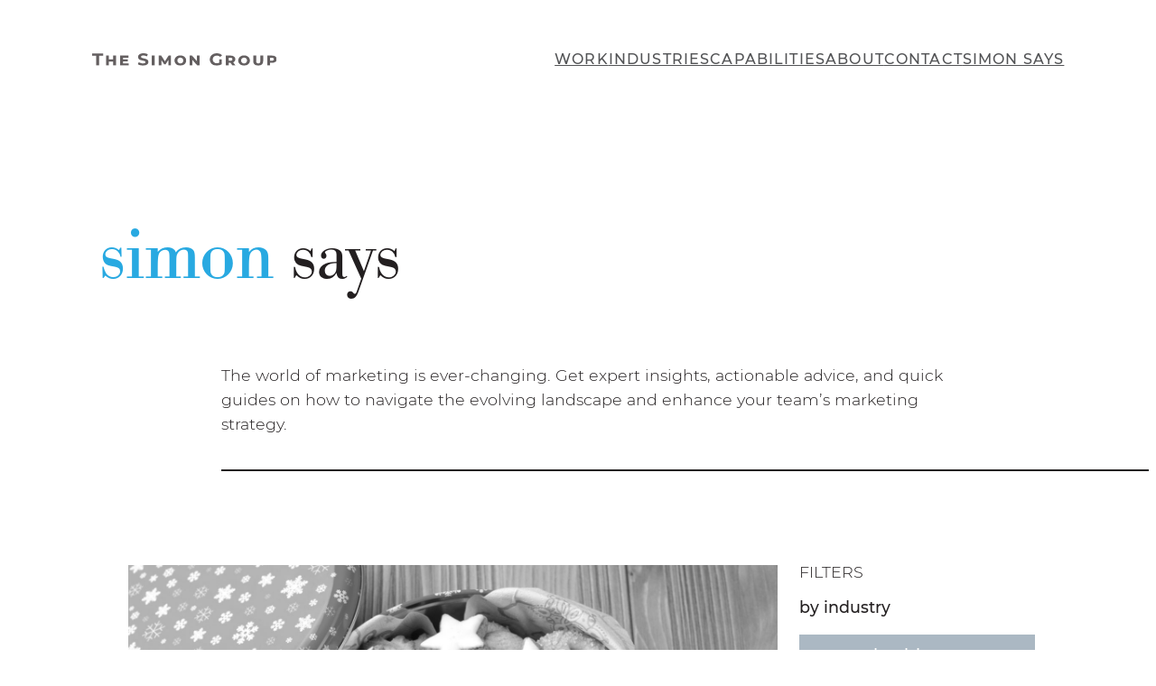

--- FILE ---
content_type: text/html; charset=UTF-8
request_url: https://www.simon-group.com/simon-says/category/creative-and-execution/
body_size: 24713
content:
<!DOCTYPE html>
<html lang="en-US">
<head>
	<meta charset="UTF-8" />
	<meta name="viewport" content="width=device-width, initial-scale=1" />
<meta name='robots' content='index, follow, max-image-preview:large, max-snippet:-1, max-video-preview:-1' />

	<!-- This site is optimized with the Yoast SEO plugin v26.8 - https://yoast.com/product/yoast-seo-wordpress/ -->
	<link rel="canonical" href="https://www.simon-group.com/simon-says/category/creative-and-execution/" />
	<meta property="og:locale" content="en_US" />
	<meta property="og:type" content="article" />
	<meta property="og:title" content="Creative &amp; Execution Archives - The Simon Group" />
	<meta property="og:url" content="https://www.simon-group.com/simon-says/category/creative-and-execution/" />
	<meta property="og:site_name" content="The Simon Group" />
	<meta name="twitter:card" content="summary_large_image" />
	<script type="application/ld+json" class="yoast-schema-graph">{"@context":"https://schema.org","@graph":[{"@type":"CollectionPage","@id":"https://www.simon-group.com/simon-says/category/creative-and-execution/","url":"https://www.simon-group.com/simon-says/category/creative-and-execution/","name":"Creative &amp; Execution Archives - The Simon Group","isPartOf":{"@id":"https://www.simon-group.com/#website"},"primaryImageOfPage":{"@id":"https://www.simon-group.com/simon-says/category/creative-and-execution/#primaryimage"},"image":{"@id":"https://www.simon-group.com/simon-says/category/creative-and-execution/#primaryimage"},"thumbnailUrl":"https://www.simon-group.com/wp-content/uploads/2024/03/HeroImage_42092-1.jpg","breadcrumb":{"@id":"https://www.simon-group.com/simon-says/category/creative-and-execution/#breadcrumb"},"inLanguage":"en-US"},{"@type":"ImageObject","inLanguage":"en-US","@id":"https://www.simon-group.com/simon-says/category/creative-and-execution/#primaryimage","url":"https://www.simon-group.com/wp-content/uploads/2024/03/HeroImage_42092-1.jpg","contentUrl":"https://www.simon-group.com/wp-content/uploads/2024/03/HeroImage_42092-1.jpg","width":1800,"height":857,"caption":"A tin of assorted christmas cookies on a wooden surface."},{"@type":"BreadcrumbList","@id":"https://www.simon-group.com/simon-says/category/creative-and-execution/#breadcrumb","itemListElement":[{"@type":"ListItem","position":1,"name":"Home","item":"https://www.simon-group.com/"},{"@type":"ListItem","position":2,"name":"Creative &amp; Execution"}]},{"@type":"WebSite","@id":"https://www.simon-group.com/#website","url":"https://www.simon-group.com/","name":"The Simon Group","description":"Integrated Marketing Solutions","publisher":{"@id":"https://www.simon-group.com/#organization"},"potentialAction":[{"@type":"SearchAction","target":{"@type":"EntryPoint","urlTemplate":"https://www.simon-group.com/?s={search_term_string}"},"query-input":{"@type":"PropertyValueSpecification","valueRequired":true,"valueName":"search_term_string"}}],"inLanguage":"en-US"},{"@type":"Organization","@id":"https://www.simon-group.com/#organization","name":"The Simon Group","url":"https://www.simon-group.com/","logo":{"@type":"ImageObject","inLanguage":"en-US","@id":"https://www.simon-group.com/#/schema/logo/image/","url":"https://www.simon-group.com/wp-content/uploads/2024/01/the-simon-group-logo.svg","contentUrl":"https://www.simon-group.com/wp-content/uploads/2024/01/the-simon-group-logo.svg","width":329,"height":23,"caption":"The Simon Group"},"image":{"@id":"https://www.simon-group.com/#/schema/logo/image/"}}]}</script>
	<!-- / Yoast SEO plugin. -->


<title>Creative &amp; Execution Archives - The Simon Group</title>
<style id='wp-img-auto-sizes-contain-inline-css'>
img:is([sizes=auto i],[sizes^="auto," i]){contain-intrinsic-size:3000px 1500px}
/*# sourceURL=wp-img-auto-sizes-contain-inline-css */
</style>
<style id='wp-block-site-logo-inline-css'>
.wp-block-site-logo{box-sizing:border-box;line-height:0}.wp-block-site-logo a{display:inline-block;line-height:0}.wp-block-site-logo.is-default-size img{height:auto;width:120px}.wp-block-site-logo img{height:auto;max-width:100%}.wp-block-site-logo a,.wp-block-site-logo img{border-radius:inherit}.wp-block-site-logo.aligncenter{margin-left:auto;margin-right:auto;text-align:center}:root :where(.wp-block-site-logo.is-style-rounded){border-radius:9999px}
/*# sourceURL=https://www.simon-group.com/wp-includes/blocks/site-logo/style.min.css */
</style>
<style id='wp-block-group-inline-css'>
.wp-block-group{box-sizing:border-box}:where(.wp-block-group.wp-block-group-is-layout-constrained){position:relative}
/*# sourceURL=https://www.simon-group.com/wp-includes/blocks/group/style.min.css */
</style>
<style id='wp-block-navigation-link-inline-css'>
.wp-block-navigation .wp-block-navigation-item__label{overflow-wrap:break-word}.wp-block-navigation .wp-block-navigation-item__description{display:none}.link-ui-tools{outline:1px solid #f0f0f0;padding:8px}.link-ui-block-inserter{padding-top:8px}.link-ui-block-inserter__back{margin-left:8px;text-transform:uppercase}

				.is-style-arrow-link .wp-block-navigation-item__label:after {
					content: "\2197";
					padding-inline-start: 0.25rem;
					vertical-align: middle;
					text-decoration: none;
					display: inline-block;
				}
/*# sourceURL=wp-block-navigation-link-inline-css */
</style>
<style id='wp-block-page-list-inline-css'>
.wp-block-navigation .wp-block-page-list{align-items:var(--navigation-layout-align,initial);background-color:inherit;display:flex;flex-direction:var(--navigation-layout-direction,initial);flex-wrap:var(--navigation-layout-wrap,wrap);justify-content:var(--navigation-layout-justify,initial)}.wp-block-navigation .wp-block-navigation-item{background-color:inherit}.wp-block-page-list{box-sizing:border-box}
/*# sourceURL=https://www.simon-group.com/wp-includes/blocks/page-list/style.min.css */
</style>
<link rel='stylesheet' id='wp-block-navigation-css' href='https://www.simon-group.com/wp-includes/blocks/navigation/style.min.css?ver=6.9' media='all' />
<style id='tw-block-navigation-inline-css'>
.tw-icon-large button:where(.wp-block-navigation__responsive-container-close,.wp-block-navigation__responsive-container-open) svg,.tw-icon-medium button:where(.wp-block-navigation__responsive-container-close,.wp-block-navigation__responsive-container-open) svg{width:32px;height:32px}.wp-block-navigation.tw-icon-medium button:is(.wp-block-navigation__responsive-container-open,.wp-block-navigation__responsive-container-close){font-size:1.25rem}.wp-block-navigation.tw-icon-large button:is(.wp-block-navigation__responsive-container-open,.wp-block-navigation__responsive-container-close){font-size:1.5rem}@media (min-width:600px) and (max-width:767px){.wp-block-navigation__responsive-container-open:not(.always-shown){display:flex}.wp-block-navigation__responsive-container:not(.hidden-by-default):not(.is-menu-open){display:none}}.wp-block-navigation:where(.tw-break-tablet,.tw-break-tablet-lg) .wp-block-navigation__responsive-container:not(.is-menu-open){display:none}.wp-block-navigation:where(.tw-break-tablet,.tw-break-tablet-lg) .wp-block-navigation__responsive-container-open{display:flex}@media (min-width:1024px){.tw-break-tablet .wp-block-navigation__responsive-container:not(.is-menu-open){display:flex}.tw-break-tablet .wp-block-navigation__responsive-container-open{display:none}.tw-icon-large button:where(.wp-block-navigation__responsive-container-close,.wp-block-navigation__responsive-container-open) svg{width:40px;height:40px}}@media (min-width:1200px){.tw-break-tablet-lg .wp-block-navigation__responsive-container:not(.is-menu-open){display:flex}.tw-break-tablet-lg .wp-block-navigation__responsive-container-open{display:none}}.is-content-justification-space-between > .wp-block-navigation:last-child .wp-block-navigation__responsive-container-open{margin-inline-start:auto}.wp-block-navigation:not(.is-vertical):not(.is-responsive) :is(.wp-block-page-list,.wp-block-navigation__container, .wp-block-navigation__responsive-container-content){row-gap:12px}.wp-block-navigation:is(.tw-nav-active-none,.tw-nav-active-opacity-down,.tw-nav-active-opacity-up,.tw-nav-active-primary-color) .current-menu-item > a:not(:hover),.wp-block-navigation:is(.tw-nav-hover-none,.tw-nav-hover-opacity-up,.tw-nav-hover-opacity-down,.tw-nav-hover-primary-color) li a:hover{text-decoration:none}.wp-block-navigation.tw-nav-active-opacity-up .current-menu-item > a,.wp-block-navigation.tw-nav-hover-opacity-up li a:hover,.wp-block-navigation:where(.tw-nav-hover-opacity-down,.tw-nav-hover-opacity-up) .wp-block-social-links:not(.is-style-logos-only) a{opacity:1}.wp-block-navigation.tw-nav-active-opacity-down .current-menu-item > a,.wp-block-navigation.tw-nav-hover-opacity-down li a:hover,.wp-block-navigation:is(.tw-nav-hover-opacity-up,.tw-nav-active-opacity-up) li a{opacity:0.7}.wp-block-navigation:is(.tw-nav-hover-opacity-up,.tw-nav-hover-opacity-down) .wp-block-navigation-item__description{opacity:1}.wp-block-navigation.tw-nav-active-primary-color li.current-menu-item > a,.wp-block-navigation.tw-nav-hover-primary-color li a:hover{color:var(--wp--preset--color--accent,var(--wp--preset--color--accent-1,var(--wp--preset--color--primary)))}.wp-block-navigation.tw-nav-active-underline li.current-menu-item > a,.wp-block-navigation.tw-nav-hover-underline li a:hover{text-decoration-line:underline;text-decoration-style:solid;text-underline-offset:auto}.wp-block-navigation.tw-nav-active-border li.current-menu-item > a,.wp-block-navigation.tw-nav-hover-border li a:hover{text-decoration-line:underline;text-decoration-style:solid;text-underline-offset:min(0.5em,16px);text-decoration-thickness:1px}.wp-block-navigation.tw-nav-active-thick-border li.current-menu-item > a,.wp-block-navigation.tw-nav-hover-thick-border li a:hover{text-decoration-line:underline;text-decoration-style:solid;text-underline-offset:min(0.5em,16px);text-decoration-thickness:2px!important}.wp-block-navigation.tw-nav-hover-box :where(.is-menu-open,.wp-block-navigation__submenu-container) li a{position:relative}.wp-block-navigation.tw-nav-active-box .current-menu-item > a::before,.wp-block-navigation.tw-nav-hover-box li > a:hover::before{content:"";display:block;position:absolute;inset:0;background-color:currentcolor;opacity:0.1;border-radius:8px}:is(.tw-nav-hover-box,.tw-nav-active-box) .wp-block-navigation__container > li > a::before{margin:-4px -10px}.wp-block-navigation.tw-nav-active-box li.current-menu-item > a,.wp-block-navigation.tw-nav-hover-box li a:hover{text-decoration:none}.wp-block-navigation__submenu-container.has-background{padding:0}
/*# sourceURL=https://www.simon-group.com/wp-content/plugins/twentig/dist/blocks/navigation/style.css */
</style>
<style id='wp-block-spacer-inline-css'>
.wp-block-spacer{clear:both}
/*# sourceURL=https://www.simon-group.com/wp-includes/blocks/spacer/style.min.css */
</style>
<style id='wp-block-heading-inline-css'>
h1:where(.wp-block-heading).has-background,h2:where(.wp-block-heading).has-background,h3:where(.wp-block-heading).has-background,h4:where(.wp-block-heading).has-background,h5:where(.wp-block-heading).has-background,h6:where(.wp-block-heading).has-background{padding:1.25em 2.375em}h1.has-text-align-left[style*=writing-mode]:where([style*=vertical-lr]),h1.has-text-align-right[style*=writing-mode]:where([style*=vertical-rl]),h2.has-text-align-left[style*=writing-mode]:where([style*=vertical-lr]),h2.has-text-align-right[style*=writing-mode]:where([style*=vertical-rl]),h3.has-text-align-left[style*=writing-mode]:where([style*=vertical-lr]),h3.has-text-align-right[style*=writing-mode]:where([style*=vertical-rl]),h4.has-text-align-left[style*=writing-mode]:where([style*=vertical-lr]),h4.has-text-align-right[style*=writing-mode]:where([style*=vertical-rl]),h5.has-text-align-left[style*=writing-mode]:where([style*=vertical-lr]),h5.has-text-align-right[style*=writing-mode]:where([style*=vertical-rl]),h6.has-text-align-left[style*=writing-mode]:where([style*=vertical-lr]),h6.has-text-align-right[style*=writing-mode]:where([style*=vertical-rl]){rotate:180deg}

				.is-style-asterisk:before {
					content: '';
					width: 1.5rem;
					height: 3rem;
					background: var(--wp--preset--color--contrast-2, currentColor);
					clip-path: path('M11.93.684v8.039l5.633-5.633 1.216 1.23-5.66 5.66h8.04v1.737H13.2l5.701 5.701-1.23 1.23-5.742-5.742V21h-1.737v-8.094l-5.77 5.77-1.23-1.217 5.743-5.742H.842V9.98h8.162l-5.701-5.7 1.23-1.231 5.66 5.66V.684h1.737Z');
					display: block;
				}

				/* Hide the asterisk if the heading has no content, to avoid using empty headings to display the asterisk only, which is an A11Y issue */
				.is-style-asterisk:empty:before {
					content: none;
				}

				.is-style-asterisk:-moz-only-whitespace:before {
					content: none;
				}

				.is-style-asterisk.has-text-align-center:before {
					margin: 0 auto;
				}

				.is-style-asterisk.has-text-align-right:before {
					margin-left: auto;
				}

				.rtl .is-style-asterisk.has-text-align-left:before {
					margin-right: auto;
				}
/*# sourceURL=wp-block-heading-inline-css */
</style>
<style id='wp-block-paragraph-inline-css'>
.is-small-text{font-size:.875em}.is-regular-text{font-size:1em}.is-large-text{font-size:2.25em}.is-larger-text{font-size:3em}.has-drop-cap:not(:focus):first-letter{float:left;font-size:8.4em;font-style:normal;font-weight:100;line-height:.68;margin:.05em .1em 0 0;text-transform:uppercase}body.rtl .has-drop-cap:not(:focus):first-letter{float:none;margin-left:.1em}p.has-drop-cap.has-background{overflow:hidden}:root :where(p.has-background){padding:1.25em 2.375em}:where(p.has-text-color:not(.has-link-color)) a{color:inherit}p.has-text-align-left[style*="writing-mode:vertical-lr"],p.has-text-align-right[style*="writing-mode:vertical-rl"]{rotate:180deg}
/*# sourceURL=https://www.simon-group.com/wp-includes/blocks/paragraph/style.min.css */
</style>
<style id='wp-block-separator-inline-css'>
@charset "UTF-8";.wp-block-separator{border:none;border-top:2px solid}:root :where(.wp-block-separator.is-style-dots){height:auto;line-height:1;text-align:center}:root :where(.wp-block-separator.is-style-dots):before{color:currentColor;content:"···";font-family:serif;font-size:1.5em;letter-spacing:2em;padding-left:2em}.wp-block-separator.is-style-dots{background:none!important;border:none!important}
/*# sourceURL=https://www.simon-group.com/wp-includes/blocks/separator/style.min.css */
</style>
<style id='tw-block-separator-inline-css'>
.wp-block-separator{background:currentcolor}.wp-block-separator.is-style-dots{height:auto}.wp-block-separator.is-style-tw-asterisks{background:none!important;text-align:center;line-height:1;border:none!important;height:auto!important}.wp-block-separator.is-style-tw-asterisks::before{content:"* * *";font-size:1.125em}.wp-block-separator.wp-block-separator.is-style-tw-dotted{width:100%;height:1px;border:0;background:linear-gradient(90deg,currentcolor 1px,transparent 0)!important;background-size:4px 1px!important}.wp-block-separator.wp-block-separator.is-style-tw-dashed{width:100%;height:1px;border:0;background:linear-gradient(90deg,currentcolor 4px,transparent 0)!important;background-size:8px 1px!important}.wp-block-separator.wp-block-separator.has-background:is(.is-style-tw-dashed, .is-style-tw-dotted){height:1px}.wp-block-separator.is-style-tw-dotted.is-vertical{background:linear-gradient(0deg,currentcolor 1px,transparent 0)!important;background-size:1px 4px!important}.wp-block-separator.is-style-tw-dashed.is-vertical{background:linear-gradient(0deg,currentcolor 4px,transparent 0)!important;background-size:1px 8px!important}hr.tw-ml-0{text-align:left!important}hr.tw-mr-0{text-align:right!important}
/*# sourceURL=https://www.simon-group.com/wp-content/plugins/twentig/dist/blocks/separator/style.css */
</style>
<style id='wp-block-post-featured-image-inline-css'>
.wp-block-post-featured-image{margin-left:0;margin-right:0}.wp-block-post-featured-image a{display:block;height:100%}.wp-block-post-featured-image :where(img){box-sizing:border-box;height:auto;max-width:100%;vertical-align:bottom;width:100%}.wp-block-post-featured-image.alignfull img,.wp-block-post-featured-image.alignwide img{width:100%}.wp-block-post-featured-image .wp-block-post-featured-image__overlay.has-background-dim{background-color:#000;inset:0;position:absolute}.wp-block-post-featured-image{position:relative}.wp-block-post-featured-image .wp-block-post-featured-image__overlay.has-background-gradient{background-color:initial}.wp-block-post-featured-image .wp-block-post-featured-image__overlay.has-background-dim-0{opacity:0}.wp-block-post-featured-image .wp-block-post-featured-image__overlay.has-background-dim-10{opacity:.1}.wp-block-post-featured-image .wp-block-post-featured-image__overlay.has-background-dim-20{opacity:.2}.wp-block-post-featured-image .wp-block-post-featured-image__overlay.has-background-dim-30{opacity:.3}.wp-block-post-featured-image .wp-block-post-featured-image__overlay.has-background-dim-40{opacity:.4}.wp-block-post-featured-image .wp-block-post-featured-image__overlay.has-background-dim-50{opacity:.5}.wp-block-post-featured-image .wp-block-post-featured-image__overlay.has-background-dim-60{opacity:.6}.wp-block-post-featured-image .wp-block-post-featured-image__overlay.has-background-dim-70{opacity:.7}.wp-block-post-featured-image .wp-block-post-featured-image__overlay.has-background-dim-80{opacity:.8}.wp-block-post-featured-image .wp-block-post-featured-image__overlay.has-background-dim-90{opacity:.9}.wp-block-post-featured-image .wp-block-post-featured-image__overlay.has-background-dim-100{opacity:1}.wp-block-post-featured-image:where(.alignleft,.alignright){width:100%}
/*# sourceURL=https://www.simon-group.com/wp-includes/blocks/post-featured-image/style.min.css */
</style>
<style id='tw-block-post-featured-image-inline-css'>
.wp-block-post-featured-image[class*="tw-img-ratio"] img{aspect-ratio:var(--tw-img-ratio);object-fit:cover}.wp-block-post-featured-image.is-style-tw-rounded-corners :where(img,span){border-radius:var(--tw-block-rounded)}.wp-block-post-featured-image.is-style-rounded :where(img,span){border-radius:9999px}.wp-block-post-featured-image.is-style-tw-frame span{margin:12px}.wp-block-post-featured-image.is-style-tw-border img{border:1px solid var(--tw-block-border-color)}.wp-block-post-featured-image.is-style-tw-shadow img{box-shadow:var(--tw-block-shadow)}.wp-block-post-featured-image.is-style-tw-hard-shadow img{box-shadow:var(--tw-block-hard-shadow)}.wp-block-post-featured-image[style*="--shape"] :where(img,span),.wp-block-post-featured-image[style*="--shape"].tw-hover-zoom{-webkit-clip-path:var(--shape);clip-path:var(--shape)}.wp-block-post-featured-image.tw-hover-fade :where(img,span){transition:opacity 0.2s}.tw-stretched-link:hover .wp-block-post-featured-image.tw-hover-fade img,.wp-block-post-featured-image.tw-hover-fade:where(:hover,:focus-within) img{opacity:0.9}.wp-block-post-featured-image.tw-hover-zoom{overflow:hidden}.wp-block-post-featured-image.tw-hover-zoom img{transition:transform 0.4s}.tw-stretched-link:hover .wp-block-post-featured-image.tw-hover-zoom img,.wp-block-post-featured-image.tw-hover-zoom:where(:hover,:focus-within) img{transform:scale(1.05)}.wp-block-post-featured-image[style*="--shape"].tw-hover-zoom img{-webkit-clip-path:none;clip-path:none}.wp-block-post-featured-image.tw-hover-overlay span{transition:opacity 0.2s}.tw-stretched-link:not(:hover):not(:focus-within) > .wp-block-post-featured-image.tw-hover-overlay span,:not(.tw-stretched-link) > .wp-block-post-featured-image.tw-hover-overlay:not(:hover):not(:focus-within) span{opacity:0}.wp-block-post-featured-image.tw-hover-radius :where(img,span){transition:border-radius 0.2s}.tw-stretched-link:hover .wp-block-post-featured-image.tw-hover-radius :where(img,span),.wp-block-post-featured-image.tw-hover-radius:where(:hover,:focus-within) :where(img,span){border-radius:40px!important}:where(.wp-block-post-featured-image) .wp-element-caption{margin-top:0.5em}.wp-block-post-featured-image .wp-element-caption a{display:unset}
/*# sourceURL=https://www.simon-group.com/wp-content/plugins/twentig/dist/blocks/post-featured-image/style.css */
</style>
<style id='wp-block-post-title-inline-css'>
.wp-block-post-title{box-sizing:border-box;word-break:break-word}.wp-block-post-title :where(a){display:inline-block;font-family:inherit;font-size:inherit;font-style:inherit;font-weight:inherit;letter-spacing:inherit;line-height:inherit;text-decoration:inherit}
/*# sourceURL=https://www.simon-group.com/wp-includes/blocks/post-title/style.min.css */
</style>
<style id='wp-block-post-excerpt-inline-css'>
:where(.wp-block-post-excerpt){box-sizing:border-box;margin-bottom:var(--wp--style--block-gap);margin-top:var(--wp--style--block-gap)}.wp-block-post-excerpt__excerpt{margin-bottom:0;margin-top:0}.wp-block-post-excerpt__more-text{margin-bottom:0;margin-top:var(--wp--style--block-gap)}.wp-block-post-excerpt__more-link{display:inline-block}
/*# sourceURL=https://www.simon-group.com/wp-includes/blocks/post-excerpt/style.min.css */
</style>
<style id='wp-block-post-template-inline-css'>
.wp-block-post-template{list-style:none;margin-block:0;max-width:100%;padding:0}@media (max-width:767px){.wp-block-post-template.is-layout-grid{grid-template-columns:1fr}}@media (min-width:768px) and (max-width:1023px){.wp-block-post-template.is-layout-grid:where(.columns-4,.columns-5,.columns-6){grid-template-columns:repeat(2,minmax(0,1fr))}}.wp-block-post-template.is-flex-container{display:grid;gap:var(--tw-gap-y,var(--wp--style--block-gap)) var(--tw-gap-x,var(--wp--style--block-gap))}.wp-block-post-template.is-flex-container > li{margin:0;width:100%}:where(.wp-block-post-template.is-layout-flow):not(.is-flex-container) > * + *{margin-block-start:var(--tw-gap-y,var(--wp--style--block-gap))}@media (min-width:768px){.wp-block-post-template.is-flex-container{grid-template-columns:repeat(2,minmax(0,1fr))}}@media (min-width:1024px){.wp-block-post-template.columns-3.is-flex-container{grid-template-columns:repeat(3,minmax(0,1fr))}.wp-block-post-template.columns-4.is-flex-container{grid-template-columns:repeat(4,minmax(0,1fr))}.wp-block-post-template.columns-5.is-flex-container{grid-template-columns:repeat(5,minmax(0,1fr))}.wp-block-post-template.columns-6.is-flex-container{grid-template-columns:repeat(6,minmax(0,1fr))}}
/*# sourceURL=https://www.simon-group.com/wp-content/plugins/twentig/dist/blocks/post-template/block.css */
</style>
<style id='tw-block-post-template-inline-css'>
.wp-block-post-template.tw-valign-top{align-items:flex-start}.wp-block-post-template.tw-valign-center{align-items:center}.wp-block-post-template.tw-valign-bottom{align-items:flex-end}@media (max-width:767px){.wp-block-post-template.is-flex-container{column-gap:min(var(--tw-gap-x,var(--wp--style--block-gap,1.25em)),20px)}.wp-block-post-template-is-layout-grid.tw-cols-small,.wp-block-post-template.is-flex-container.tw-cols-small{grid-template-columns:repeat(2,minmax(0,1fr))!important}}@media (min-width:768px){.wp-block-post-template.tw-cols-small.columns-3{grid-template-columns:repeat(3,minmax(0,1fr))}.wp-block-post-template.tw-cols-small.columns-4{grid-template-columns:repeat(4,minmax(0,1fr))}}@media (min-width:768px) and (max-width:1023px){.wp-block-post-template.tw-cols-large.columns-2{grid-template-columns:repeat(1,minmax(0,1fr))}.wp-block-post-template.tw-cols-large.columns-3{grid-template-columns:repeat(2,minmax(0,1fr))}.wp-block-post-template.tw-cols-small:is(.columns-5,.columns-6){grid-template-columns:repeat(4,minmax(0,1fr))}}@media (min-width:1024px) and (max-width:1199px){.wp-block-post-template.tw-cols-large.columns-4{grid-template-columns:repeat(3,minmax(0,1fr))}.wp-block-post-template.tw-cols-large.columns-5,.wp-block-post-template:is(.tw-cols-small,.tw-cols-large).columns-6{grid-template-columns:repeat(4,minmax(0,1fr))}}.wp-block-post-excerpt__more-text{margin-top:1em}.wp-block-query .tw-stretched-link :where(.wp-block-post-terms:not(.tw-no-link),.wp-block-post-author__name,.wp-block-read-more){position:relative;z-index:2}.wp-block-query .wp-block-post .tw-stretched-link a::after{content:none}.wp-block-query .wp-block-post .tw-stretched-link :where(.wp-block-post-title,.wp-block-post-excerpt__more-text) a::after{content:""}
/*# sourceURL=https://www.simon-group.com/wp-content/plugins/twentig/dist/blocks/post-template/style.css */
</style>
<style id='wp-block-columns-inline-css'>
.wp-block-columns{align-items:normal!important;box-sizing:border-box;display:flex;flex-wrap:wrap!important}.wp-block-columns.are-vertically-aligned-top{align-items:flex-start}.wp-block-columns.are-vertically-aligned-center{align-items:center}.wp-block-columns.are-vertically-aligned-bottom{align-items:flex-end}@media (min-width:768px){.wp-block-columns{flex-wrap:nowrap!important}.wp-block-columns:not(.is-not-stacked-on-mobile) > .wp-block-column{flex-basis:0;flex-grow:1}.wp-block-columns:not(.is-not-stacked-on-mobile) > .wp-block-column[style*="flex-basis"]{flex-grow:0}}.wp-block-columns.is-not-stacked-on-mobile{flex-wrap:nowrap!important}.wp-block-columns.is-not-stacked-on-mobile > .wp-block-column{flex-basis:0;flex-grow:1}.wp-block-columns.is-not-stacked-on-mobile > .wp-block-column[style*="flex-basis"]{flex-grow:0}@media (max-width:767px){.wp-block-columns:not(.is-not-stacked-on-mobile):not(.tw-cols-stack-sm-2) > .wp-block-column{flex-basis:100%!important}.wp-block-columns.tw-cols-stack-sm-2{display:grid;grid-template-columns:repeat(2,minmax(0,1fr))}}.wp-block-column{flex-grow:1;min-width:0;word-break:break-word;overflow-wrap:break-word}.wp-block-column.is-vertically-aligned-top{align-self:flex-start;width:100%}.wp-block-column.is-vertically-aligned-center{align-self:center;width:100%}.wp-block-column.is-vertically-aligned-bottom{align-self:flex-end;width:100%}@media (min-width:768px) and (max-width:1023px){.wp-block-columns.tw-cols-stack-md-2:not(.tw-justify-center){display:grid;grid-template-columns:repeat(2,minmax(0,1fr))}.wp-block-columns.tw-cols-stack-md-2.tw-justify-center{flex-wrap:wrap!important}.wp-block-columns.tw-cols-stack-md-2.tw-justify-center > .wp-block-column{flex-basis:calc(50% - 16px);flex-grow:0}}@media (max-width:1023px){.wp-block-columns.tw-cols-stack-md{flex-wrap:wrap!important}.wp-block-columns.tw-cols-stack-md > .wp-block-column{flex-basis:100%!important}body .wp-block-columns.tw-large-gap{column-gap:32px}}
/*# sourceURL=https://www.simon-group.com/wp-content/plugins/twentig/dist/blocks/columns/block.css */
</style>
<style id='tw-block-columns-inline-css'>
.is-style-tw-col-shadow,.wp-block-column.is-style-tw-shadow{box-shadow:var(--tw-block-shadow)}.is-style-tw-col-hard-shadow,.wp-block-column.is-style-tw-hard-shadow{box-shadow:var(--tw-block-hard-shadow)}:where(.is-style-tw-col-shadow,.is-style-tw-col-hard-shadow){background-color:#fff;color:#000}.is-style-tw-col-border-top{border-style:none;border-top:1px solid;padding-top:24px}.tw-stretched-blocks > .wp-block-column,.wp-block-column.tw-stack{display:flex;flex-direction:column}.tw-stretched-blocks > .wp-block-column > :is(.wp-block-image,.wp-block-post-featured-image,.wp-block-group:only-child,.wp-block-cover,.wp-block-columns,.wp-block-gallery){flex-grow:1}.tw-stretched-blocks > .wp-block-column > :is(.wp-block-image,.wp-block-post-featured-image) img{min-height:100%;object-fit:cover}.tw-stretched-blocks > .wp-block-column > :is(.wp-block-image,.wp-block-post-featured-image) a{height:100%}.wp-block-columns[style*="radius"]{overflow:hidden}
/*# sourceURL=https://www.simon-group.com/wp-content/plugins/twentig/dist/blocks/columns/style.css */
</style>
<style id='wp-block-image-inline-css'>
.wp-block-image>a,.wp-block-image>figure>a{display:inline-block}.wp-block-image img{box-sizing:border-box;height:auto;max-width:100%;vertical-align:bottom}@media not (prefers-reduced-motion){.wp-block-image img.hide{visibility:hidden}.wp-block-image img.show{animation:show-content-image .4s}}.wp-block-image[style*=border-radius] img,.wp-block-image[style*=border-radius]>a{border-radius:inherit}.wp-block-image.has-custom-border img{box-sizing:border-box}.wp-block-image.aligncenter{text-align:center}.wp-block-image.alignfull>a,.wp-block-image.alignwide>a{width:100%}.wp-block-image.alignfull img,.wp-block-image.alignwide img{height:auto;width:100%}.wp-block-image .aligncenter,.wp-block-image .alignleft,.wp-block-image .alignright,.wp-block-image.aligncenter,.wp-block-image.alignleft,.wp-block-image.alignright{display:table}.wp-block-image .aligncenter>figcaption,.wp-block-image .alignleft>figcaption,.wp-block-image .alignright>figcaption,.wp-block-image.aligncenter>figcaption,.wp-block-image.alignleft>figcaption,.wp-block-image.alignright>figcaption{caption-side:bottom;display:table-caption}.wp-block-image .alignleft{float:left;margin:.5em 1em .5em 0}.wp-block-image .alignright{float:right;margin:.5em 0 .5em 1em}.wp-block-image .aligncenter{margin-left:auto;margin-right:auto}.wp-block-image :where(figcaption){margin-bottom:1em;margin-top:.5em}.wp-block-image.is-style-circle-mask img{border-radius:9999px}@supports ((-webkit-mask-image:none) or (mask-image:none)) or (-webkit-mask-image:none){.wp-block-image.is-style-circle-mask img{border-radius:0;-webkit-mask-image:url('data:image/svg+xml;utf8,<svg viewBox="0 0 100 100" xmlns="http://www.w3.org/2000/svg"><circle cx="50" cy="50" r="50"/></svg>');mask-image:url('data:image/svg+xml;utf8,<svg viewBox="0 0 100 100" xmlns="http://www.w3.org/2000/svg"><circle cx="50" cy="50" r="50"/></svg>');mask-mode:alpha;-webkit-mask-position:center;mask-position:center;-webkit-mask-repeat:no-repeat;mask-repeat:no-repeat;-webkit-mask-size:contain;mask-size:contain}}:root :where(.wp-block-image.is-style-rounded img,.wp-block-image .is-style-rounded img){border-radius:9999px}.wp-block-image figure{margin:0}.wp-lightbox-container{display:flex;flex-direction:column;position:relative}.wp-lightbox-container img{cursor:zoom-in}.wp-lightbox-container img:hover+button{opacity:1}.wp-lightbox-container button{align-items:center;backdrop-filter:blur(16px) saturate(180%);background-color:#5a5a5a40;border:none;border-radius:4px;cursor:zoom-in;display:flex;height:20px;justify-content:center;opacity:0;padding:0;position:absolute;right:16px;text-align:center;top:16px;width:20px;z-index:100}@media not (prefers-reduced-motion){.wp-lightbox-container button{transition:opacity .2s ease}}.wp-lightbox-container button:focus-visible{outline:3px auto #5a5a5a40;outline:3px auto -webkit-focus-ring-color;outline-offset:3px}.wp-lightbox-container button:hover{cursor:pointer;opacity:1}.wp-lightbox-container button:focus{opacity:1}.wp-lightbox-container button:focus,.wp-lightbox-container button:hover,.wp-lightbox-container button:not(:hover):not(:active):not(.has-background){background-color:#5a5a5a40;border:none}.wp-lightbox-overlay{box-sizing:border-box;cursor:zoom-out;height:100vh;left:0;overflow:hidden;position:fixed;top:0;visibility:hidden;width:100%;z-index:100000}.wp-lightbox-overlay .close-button{align-items:center;cursor:pointer;display:flex;justify-content:center;min-height:40px;min-width:40px;padding:0;position:absolute;right:calc(env(safe-area-inset-right) + 16px);top:calc(env(safe-area-inset-top) + 16px);z-index:5000000}.wp-lightbox-overlay .close-button:focus,.wp-lightbox-overlay .close-button:hover,.wp-lightbox-overlay .close-button:not(:hover):not(:active):not(.has-background){background:none;border:none}.wp-lightbox-overlay .lightbox-image-container{height:var(--wp--lightbox-container-height);left:50%;overflow:hidden;position:absolute;top:50%;transform:translate(-50%,-50%);transform-origin:top left;width:var(--wp--lightbox-container-width);z-index:9999999999}.wp-lightbox-overlay .wp-block-image{align-items:center;box-sizing:border-box;display:flex;height:100%;justify-content:center;margin:0;position:relative;transform-origin:0 0;width:100%;z-index:3000000}.wp-lightbox-overlay .wp-block-image img{height:var(--wp--lightbox-image-height);min-height:var(--wp--lightbox-image-height);min-width:var(--wp--lightbox-image-width);width:var(--wp--lightbox-image-width)}.wp-lightbox-overlay .wp-block-image figcaption{display:none}.wp-lightbox-overlay button{background:none;border:none}.wp-lightbox-overlay .scrim{background-color:#fff;height:100%;opacity:.9;position:absolute;width:100%;z-index:2000000}.wp-lightbox-overlay.active{visibility:visible}@media not (prefers-reduced-motion){.wp-lightbox-overlay.active{animation:turn-on-visibility .25s both}.wp-lightbox-overlay.active img{animation:turn-on-visibility .35s both}.wp-lightbox-overlay.show-closing-animation:not(.active){animation:turn-off-visibility .35s both}.wp-lightbox-overlay.show-closing-animation:not(.active) img{animation:turn-off-visibility .25s both}.wp-lightbox-overlay.zoom.active{animation:none;opacity:1;visibility:visible}.wp-lightbox-overlay.zoom.active .lightbox-image-container{animation:lightbox-zoom-in .4s}.wp-lightbox-overlay.zoom.active .lightbox-image-container img{animation:none}.wp-lightbox-overlay.zoom.active .scrim{animation:turn-on-visibility .4s forwards}.wp-lightbox-overlay.zoom.show-closing-animation:not(.active){animation:none}.wp-lightbox-overlay.zoom.show-closing-animation:not(.active) .lightbox-image-container{animation:lightbox-zoom-out .4s}.wp-lightbox-overlay.zoom.show-closing-animation:not(.active) .lightbox-image-container img{animation:none}.wp-lightbox-overlay.zoom.show-closing-animation:not(.active) .scrim{animation:turn-off-visibility .4s forwards}}@keyframes show-content-image{0%{visibility:hidden}99%{visibility:hidden}to{visibility:visible}}@keyframes turn-on-visibility{0%{opacity:0}to{opacity:1}}@keyframes turn-off-visibility{0%{opacity:1;visibility:visible}99%{opacity:0;visibility:visible}to{opacity:0;visibility:hidden}}@keyframes lightbox-zoom-in{0%{transform:translate(calc((-100vw + var(--wp--lightbox-scrollbar-width))/2 + var(--wp--lightbox-initial-left-position)),calc(-50vh + var(--wp--lightbox-initial-top-position))) scale(var(--wp--lightbox-scale))}to{transform:translate(-50%,-50%) scale(1)}}@keyframes lightbox-zoom-out{0%{transform:translate(-50%,-50%) scale(1);visibility:visible}99%{visibility:visible}to{transform:translate(calc((-100vw + var(--wp--lightbox-scrollbar-width))/2 + var(--wp--lightbox-initial-left-position)),calc(-50vh + var(--wp--lightbox-initial-top-position))) scale(var(--wp--lightbox-scale));visibility:hidden}}
/*# sourceURL=https://www.simon-group.com/wp-includes/blocks/image/style.min.css */
</style>
<style id='tw-block-image-inline-css'>
.wp-block-image.is-style-tw-rounded-corners img{border-radius:var(--tw-block-rounded)}.wp-block-image.is-style-tw-border img{border:1px solid var(--tw-block-border-color)}.wp-block-image.is-style-tw-shadow img{box-shadow:var(--tw-block-shadow)}.wp-block-image.is-style-tw-hard-shadow img{box-shadow:var(--tw-block-hard-shadow)}.is-style-tw-frame .aligncenter > figcaption,.wp-block-image.is-style-tw-frame.is-resized > figcaption{display:block}.wp-block-image.tw-caption-large figcaption{font-size:inherit}.wp-block-image.aligncenter{margin-inline:auto}.wp-block-image[style*="--shape"] img{-webkit-clip-path:var(--shape);clip-path:var(--shape)}
/*# sourceURL=https://www.simon-group.com/wp-content/plugins/twentig/dist/blocks/image/style.css */
</style>
<link rel='stylesheet' id='wp-block-social-links-css' href='https://www.simon-group.com/wp-includes/blocks/social-links/style.min.css?ver=6.9' media='all' />
<style id='tw-block-social-links-inline-css'>
.wp-block-social-links.tw-hover-none .wp-social-link:hover{transform:none}.wp-block-social-links.tw-hover-opacity .wp-social-link{opacity:0.7}.wp-block-social-links.tw-hover-opacity .wp-social-link:hover{opacity:1;transform:none}.wp-block-social-links.tw-hover-opacity-down .wp-social-link{opacity:1}.wp-block-social-links.tw-hover-opacity-down .wp-social-link:hover{opacity:0.7;transform:none}.wp-block-social-links.is-style-tw-square .wp-block-social-link{border-radius:0}.wp-block-social-links.is-style-tw-rounded .wp-block-social-link{border-radius:0.25em}
/*# sourceURL=https://www.simon-group.com/wp-content/plugins/twentig/dist/blocks/social-links/style.css */
</style>
<style id='wp-block-library-inline-css'>
:root{--wp-block-synced-color:#7a00df;--wp-block-synced-color--rgb:122,0,223;--wp-bound-block-color:var(--wp-block-synced-color);--wp-editor-canvas-background:#ddd;--wp-admin-theme-color:#007cba;--wp-admin-theme-color--rgb:0,124,186;--wp-admin-theme-color-darker-10:#006ba1;--wp-admin-theme-color-darker-10--rgb:0,107,160.5;--wp-admin-theme-color-darker-20:#005a87;--wp-admin-theme-color-darker-20--rgb:0,90,135;--wp-admin-border-width-focus:2px}@media (min-resolution:192dpi){:root{--wp-admin-border-width-focus:1.5px}}.wp-element-button{cursor:pointer}:root .has-very-light-gray-background-color{background-color:#eee}:root .has-very-dark-gray-background-color{background-color:#313131}:root .has-very-light-gray-color{color:#eee}:root .has-very-dark-gray-color{color:#313131}:root .has-vivid-green-cyan-to-vivid-cyan-blue-gradient-background{background:linear-gradient(135deg,#00d084,#0693e3)}:root .has-purple-crush-gradient-background{background:linear-gradient(135deg,#34e2e4,#4721fb 50%,#ab1dfe)}:root .has-hazy-dawn-gradient-background{background:linear-gradient(135deg,#faaca8,#dad0ec)}:root .has-subdued-olive-gradient-background{background:linear-gradient(135deg,#fafae1,#67a671)}:root .has-atomic-cream-gradient-background{background:linear-gradient(135deg,#fdd79a,#004a59)}:root .has-nightshade-gradient-background{background:linear-gradient(135deg,#330968,#31cdcf)}:root .has-midnight-gradient-background{background:linear-gradient(135deg,#020381,#2874fc)}:root{--wp--preset--font-size--normal:16px;--wp--preset--font-size--huge:42px}.has-regular-font-size{font-size:1em}.has-larger-font-size{font-size:2.625em}.has-normal-font-size{font-size:var(--wp--preset--font-size--normal)}.has-huge-font-size{font-size:var(--wp--preset--font-size--huge)}.has-text-align-center{text-align:center}.has-text-align-left{text-align:left}.has-text-align-right{text-align:right}.has-fit-text{white-space:nowrap!important}#end-resizable-editor-section{display:none}.aligncenter{clear:both}.items-justified-left{justify-content:flex-start}.items-justified-center{justify-content:center}.items-justified-right{justify-content:flex-end}.items-justified-space-between{justify-content:space-between}.screen-reader-text{border:0;clip-path:inset(50%);height:1px;margin:-1px;overflow:hidden;padding:0;position:absolute;width:1px;word-wrap:normal!important}.screen-reader-text:focus{background-color:#ddd;clip-path:none;color:#444;display:block;font-size:1em;height:auto;left:5px;line-height:normal;padding:15px 23px 14px;text-decoration:none;top:5px;width:auto;z-index:100000}html :where(.has-border-color){border-style:solid}html :where([style*=border-top-color]){border-top-style:solid}html :where([style*=border-right-color]){border-right-style:solid}html :where([style*=border-bottom-color]){border-bottom-style:solid}html :where([style*=border-left-color]){border-left-style:solid}html :where([style*=border-width]){border-style:solid}html :where([style*=border-top-width]){border-top-style:solid}html :where([style*=border-right-width]){border-right-style:solid}html :where([style*=border-bottom-width]){border-bottom-style:solid}html :where([style*=border-left-width]){border-left-style:solid}html :where(img[class*=wp-image-]){height:auto;max-width:100%}:where(figure){margin:0 0 1em}html :where(.is-position-sticky){--wp-admin--admin-bar--position-offset:var(--wp-admin--admin-bar--height,0px)}@media screen and (max-width:600px){html :where(.is-position-sticky){--wp-admin--admin-bar--position-offset:0px}}
/*# sourceURL=/wp-includes/css/dist/block-library/common.min.css */
</style>
<link rel='stylesheet' id='twentig-blocks-css' href='https://www.simon-group.com/wp-content/plugins/twentig/dist/blocks/common.css?ver=d5575cd466f335729583' media='all' />
<style id='twentig-blocks-inline-css'>
@media (width < 768px) { .tw-sm-hidden { display: none !important; }}@media (768px <= width < 1024px) { .tw-md-hidden { display: none !important; }}@media (width >= 1024px) { .tw-lg-hidden { display: none !important; }}
.tw-mt-0{margin-top:0px!important;}.tw-mb-0{margin-bottom:0px!important;}.tw-mt-1{margin-top:5px!important;}.tw-mb-1{margin-bottom:5px!important;}.tw-mt-2{margin-top:10px!important;}.tw-mb-2{margin-bottom:10px!important;}.tw-mt-3{margin-top:15px!important;}.tw-mb-3{margin-bottom:15px!important;}.tw-mt-4{margin-top:20px!important;}.tw-mb-4{margin-bottom:20px!important;}.tw-mt-5{margin-top:30px!important;}.tw-mb-5{margin-bottom:30px!important;}.tw-mt-6{margin-top:40px!important;}.tw-mb-6{margin-bottom:40px!important;}.tw-mt-7{margin-top:50px!important;}.tw-mb-7{margin-bottom:50px!important;}.tw-mt-8{margin-top:60px!important;}.tw-mb-8{margin-bottom:60px!important;}.tw-mt-9{margin-top:80px!important;}.tw-mb-9{margin-bottom:80px!important;}.tw-mt-10{margin-top:100px!important;}.tw-mb-10{margin-bottom:100px!important;}.tw-mt-auto{margin-top:auto!important;}.tw-mb-auto{margin-bottom:auto!important;}
/*# sourceURL=twentig-blocks-inline-css */
</style>
<link rel='stylesheet' id='fontawesome-free-css' href='https://www.simon-group.com/wp-content/plugins/getwid/vendors/fontawesome-free/css/all.min.css?ver=5.5.0' media='all' />
<link rel='stylesheet' id='slick-css' href='https://www.simon-group.com/wp-content/plugins/getwid/vendors/slick/slick/slick.min.css?ver=1.9.0' media='all' />
<link rel='stylesheet' id='slick-theme-css' href='https://www.simon-group.com/wp-content/plugins/getwid/vendors/slick/slick/slick-theme.min.css?ver=1.9.0' media='all' />
<link rel='stylesheet' id='mp-fancybox-css' href='https://www.simon-group.com/wp-content/plugins/getwid/vendors/mp-fancybox/jquery.fancybox.min.css?ver=3.5.7-mp.1' media='all' />
<link rel='stylesheet' id='getwid-blocks-css' href='https://www.simon-group.com/wp-content/plugins/getwid/assets/css/blocks.style.css?ver=2.1.3' media='all' />
<style id='global-styles-inline-css'>
:root{--wp--preset--aspect-ratio--square: 1;--wp--preset--aspect-ratio--4-3: 4/3;--wp--preset--aspect-ratio--3-4: 3/4;--wp--preset--aspect-ratio--3-2: 3/2;--wp--preset--aspect-ratio--2-3: 2/3;--wp--preset--aspect-ratio--16-9: 16/9;--wp--preset--aspect-ratio--9-16: 9/16;--wp--preset--color--black: #000000;--wp--preset--color--cyan-bluish-gray: #abb8c3;--wp--preset--color--white: #ffffff;--wp--preset--color--pale-pink: #f78da7;--wp--preset--color--vivid-red: #cf2e2e;--wp--preset--color--luminous-vivid-orange: #ff6900;--wp--preset--color--luminous-vivid-amber: #fcb900;--wp--preset--color--light-green-cyan: #7bdcb5;--wp--preset--color--vivid-green-cyan: #00d084;--wp--preset--color--pale-cyan-blue: #8ed1fc;--wp--preset--color--vivid-cyan-blue: #0693e3;--wp--preset--color--vivid-purple: #9b51e0;--wp--preset--color--base: #ffffff;--wp--preset--color--base-2: #f2f2f2;--wp--preset--color--contrast: #231f20;--wp--preset--color--contrast-2: #525355;--wp--preset--color--contrast-3: #d9d9d9;--wp--preset--color--accent: #28a9e1;--wp--preset--color--accent-2: #5a5db2;--wp--preset--color--accent-3: #8a5fc0;--wp--preset--color--accent-4: #7ea11b;--wp--preset--color--accent-5: #140c74;--wp--preset--color--custom-salmon: #e45656;--wp--preset--color--custom-baby-blue: #63b8e8;--wp--preset--color--custom-dark-grey: #231f20;--wp--preset--gradient--vivid-cyan-blue-to-vivid-purple: linear-gradient(135deg,rgb(6,147,227) 0%,rgb(155,81,224) 100%);--wp--preset--gradient--light-green-cyan-to-vivid-green-cyan: linear-gradient(135deg,rgb(122,220,180) 0%,rgb(0,208,130) 100%);--wp--preset--gradient--luminous-vivid-amber-to-luminous-vivid-orange: linear-gradient(135deg,rgb(252,185,0) 0%,rgb(255,105,0) 100%);--wp--preset--gradient--luminous-vivid-orange-to-vivid-red: linear-gradient(135deg,rgb(255,105,0) 0%,rgb(207,46,46) 100%);--wp--preset--gradient--very-light-gray-to-cyan-bluish-gray: linear-gradient(135deg,rgb(238,238,238) 0%,rgb(169,184,195) 100%);--wp--preset--gradient--cool-to-warm-spectrum: linear-gradient(135deg,rgb(74,234,220) 0%,rgb(151,120,209) 20%,rgb(207,42,186) 40%,rgb(238,44,130) 60%,rgb(251,105,98) 80%,rgb(254,248,76) 100%);--wp--preset--gradient--blush-light-purple: linear-gradient(135deg,rgb(255,206,236) 0%,rgb(152,150,240) 100%);--wp--preset--gradient--blush-bordeaux: linear-gradient(135deg,rgb(254,205,165) 0%,rgb(254,45,45) 50%,rgb(107,0,62) 100%);--wp--preset--gradient--luminous-dusk: linear-gradient(135deg,rgb(255,203,112) 0%,rgb(199,81,192) 50%,rgb(65,88,208) 100%);--wp--preset--gradient--pale-ocean: linear-gradient(135deg,rgb(255,245,203) 0%,rgb(182,227,212) 50%,rgb(51,167,181) 100%);--wp--preset--gradient--electric-grass: linear-gradient(135deg,rgb(202,248,128) 0%,rgb(113,206,126) 100%);--wp--preset--gradient--midnight: linear-gradient(135deg,rgb(2,3,129) 0%,rgb(40,116,252) 100%);--wp--preset--gradient--gradient-1: linear-gradient(to bottom, #cfcabe 0%, #F9F9F9 100%);--wp--preset--gradient--gradient-2: linear-gradient(to bottom, #C2A990 0%, #F9F9F9 100%);--wp--preset--gradient--gradient-3: linear-gradient(to bottom, #D8613C 0%, #F9F9F9 100%);--wp--preset--gradient--gradient-4: linear-gradient(to bottom, #B1C5A4 0%, #F9F9F9 100%);--wp--preset--gradient--gradient-5: linear-gradient(to bottom, #B5BDBC 0%, #F9F9F9 100%);--wp--preset--gradient--gradient-6: linear-gradient(to bottom, #A4A4A4 0%, #F9F9F9 100%);--wp--preset--gradient--gradient-7: linear-gradient(to bottom, #cfcabe 50%, #F9F9F9 50%);--wp--preset--gradient--gradient-8: linear-gradient(to bottom, #C2A990 50%, #F9F9F9 50%);--wp--preset--gradient--gradient-9: linear-gradient(to bottom, #D8613C 50%, #F9F9F9 50%);--wp--preset--gradient--gradient-10: linear-gradient(to bottom, #B1C5A4 50%, #F9F9F9 50%);--wp--preset--gradient--gradient-11: linear-gradient(to bottom, #B5BDBC 50%, #F9F9F9 50%);--wp--preset--gradient--gradient-12: linear-gradient(to bottom, #A4A4A4 50%, #F9F9F9 50%);--wp--preset--font-size--small: 0.9rem;--wp--preset--font-size--medium: clamp(1rem, 1rem + ((1vw - 0.2rem) * 0.168), 1.13rem);--wp--preset--font-size--large: clamp(1.39rem, 1.39rem + ((1vw - 0.2rem) * 0.594), 1.85rem);--wp--preset--font-size--x-large: clamp(2rem, 2rem + ((1vw - 0.2rem) * 0.735), 2.57rem);--wp--preset--font-size--xx-large: clamp(2.62rem, 2.62rem + ((1vw - 0.2rem) * 1.91), 4.1rem);--wp--preset--font-size--xxx-large: clamp(2.62rem, 2.62rem + ((1vw - 0.2rem) * 4.361), 6rem);--wp--preset--font-family--system-sans-serif: -apple-system, BlinkMacSystemFont, avenir next, avenir, segoe ui, helvetica neue, helvetica, Cantarell, Ubuntu, roboto, noto, arial, sans-serif;--wp--preset--font-family--system-serif: Iowan Old Style, Apple Garamond, Baskerville, Times New Roman, Droid Serif, Times, Source Serif Pro, serif, Apple Color Emoji, Segoe UI Emoji, Segoe UI Symbol;--wp--preset--spacing--20: min(1.5rem, 2vw);--wp--preset--spacing--30: min(2.5rem, 3vw);--wp--preset--spacing--40: min(4rem, 5vw);--wp--preset--spacing--50: min(6.5rem, 8vw);--wp--preset--spacing--60: min(10.5rem, 13vw);--wp--preset--spacing--70: 3.38rem;--wp--preset--spacing--80: 5.06rem;--wp--preset--spacing--10: 1rem;--wp--preset--shadow--natural: 6px 6px 9px rgba(0, 0, 0, 0.2);--wp--preset--shadow--deep: 12px 12px 50px rgba(0, 0, 0, 0.4);--wp--preset--shadow--sharp: 6px 6px 0px rgba(0, 0, 0, 0.2);--wp--preset--shadow--outlined: 6px 6px 0px -3px rgb(255, 255, 255), 6px 6px rgb(0, 0, 0);--wp--preset--shadow--crisp: 6px 6px 0px rgb(0, 0, 0);}:root { --wp--style--global--content-size: 620px;--wp--style--global--wide-size: 1560px; }:where(body) { margin: 0; }.wp-site-blocks { padding-top: var(--wp--style--root--padding-top); padding-bottom: var(--wp--style--root--padding-bottom); }.has-global-padding { padding-right: var(--wp--style--root--padding-right); padding-left: var(--wp--style--root--padding-left); }.has-global-padding > .alignfull { margin-right: calc(var(--wp--style--root--padding-right) * -1); margin-left: calc(var(--wp--style--root--padding-left) * -1); }.has-global-padding :where(:not(.alignfull.is-layout-flow) > .has-global-padding:not(.wp-block-block, .alignfull)) { padding-right: 0; padding-left: 0; }.has-global-padding :where(:not(.alignfull.is-layout-flow) > .has-global-padding:not(.wp-block-block, .alignfull)) > .alignfull { margin-left: 0; margin-right: 0; }.wp-site-blocks > .alignleft { float: left; margin-right: 2em; }.wp-site-blocks > .alignright { float: right; margin-left: 2em; }.wp-site-blocks > .aligncenter { justify-content: center; margin-left: auto; margin-right: auto; }:where(.wp-site-blocks) > * { margin-block-start: 1.2rem; margin-block-end: 0; }:where(.wp-site-blocks) > :first-child { margin-block-start: 0; }:where(.wp-site-blocks) > :last-child { margin-block-end: 0; }:root { --wp--style--block-gap: 1.2rem; }:root :where(.is-layout-flow) > :first-child{margin-block-start: 0;}:root :where(.is-layout-flow) > :last-child{margin-block-end: 0;}:root :where(.is-layout-flow) > *{margin-block-start: 1.2rem;margin-block-end: 0;}:root :where(.is-layout-constrained) > :first-child{margin-block-start: 0;}:root :where(.is-layout-constrained) > :last-child{margin-block-end: 0;}:root :where(.is-layout-constrained) > *{margin-block-start: 1.2rem;margin-block-end: 0;}:root :where(.is-layout-flex){gap: 1.2rem;}:root :where(.is-layout-grid){gap: 1.2rem;}.is-layout-flow > .alignleft{float: left;margin-inline-start: 0;margin-inline-end: 2em;}.is-layout-flow > .alignright{float: right;margin-inline-start: 2em;margin-inline-end: 0;}.is-layout-flow > .aligncenter{margin-left: auto !important;margin-right: auto !important;}.is-layout-constrained > .alignleft{float: left;margin-inline-start: 0;margin-inline-end: 2em;}.is-layout-constrained > .alignright{float: right;margin-inline-start: 2em;margin-inline-end: 0;}.is-layout-constrained > .aligncenter{margin-left: auto !important;margin-right: auto !important;}.is-layout-constrained > :where(:not(.alignleft):not(.alignright):not(.alignfull)){max-width: var(--wp--style--global--content-size);margin-left: auto !important;margin-right: auto !important;}.is-layout-constrained > .alignwide{max-width: var(--wp--style--global--wide-size);}body .is-layout-flex{display: flex;}.is-layout-flex{flex-wrap: wrap;align-items: center;}.is-layout-flex > :is(*, div){margin: 0;}body .is-layout-grid{display: grid;}.is-layout-grid > :is(*, div){margin: 0;}body{background-color: var(--wp--preset--color--base);color: var(--wp--preset--color--contrast);font-family: var(--wp--preset--font-family--body);font-size: var(--wp--preset--font-size--medium);font-style: normal;font-weight: 400;line-height: 1.55;--wp--style--root--padding-top: 0px;--wp--style--root--padding-right: var(--wp--preset--spacing--50);--wp--style--root--padding-bottom: 0px;--wp--style--root--padding-left: var(--wp--preset--spacing--50);}a:where(:not(.wp-element-button)){color: var(--wp--preset--color--contrast);text-decoration: underline;}:root :where(a:where(:not(.wp-element-button)):hover){text-decoration: none;}h1, h2, h3, h4, h5, h6{color: var(--wp--preset--color--contrast);font-family: var(--wp--preset--font-family--heading);font-weight: 400;line-height: 1.2;}h1{font-size: var(--wp--preset--font-size--xx-large);line-height: 1.15;}h2{font-size: var(--wp--preset--font-size--x-large);}h3{font-size: var(--wp--preset--font-size--large);}h4{font-size: clamp(1.1rem, 1.1rem + ((1vw - 0.2rem) * 0.767), 1.5rem);}h5{font-size: var(--wp--preset--font-size--medium);}h6{font-size: var(--wp--preset--font-size--small);}:root :where(.wp-element-button, .wp-block-button__link){background-color: var(--wp--preset--color--accent);border-radius: .33rem;border-color: var(--wp--preset--color--contrast);border-width: 0;color: var(--wp--preset--color--base);font-family: inherit;font-size: var(--wp--preset--font-size--medium);font-style: normal;font-weight: 500;letter-spacing: inherit;line-height: inherit;padding-top: 0.6rem;padding-right: 1rem;padding-bottom: 0.6rem;padding-left: 1rem;text-decoration: none;text-transform: inherit;}:root :where(.wp-element-button:hover, .wp-block-button__link:hover){background-color: var(--wp--preset--color--contrast-2);border-color: var(--wp--preset--color--contrast-2);color: var(--wp--preset--color--base);}:root :where(.wp-element-button:focus, .wp-block-button__link:focus){background-color: var(--wp--preset--color--contrast-2);border-color: var(--wp--preset--color--contrast-2);color: var(--wp--preset--color--base);outline-color: var(--wp--preset--color--contrast);outline-offset: 2px;outline-style: dotted;outline-width: 1px;}:root :where(.wp-element-button:active, .wp-block-button__link:active){background-color: var(--wp--preset--color--contrast);color: var(--wp--preset--color--base);}:root :where(.wp-element-caption, .wp-block-audio figcaption, .wp-block-embed figcaption, .wp-block-gallery figcaption, .wp-block-image figcaption, .wp-block-table figcaption, .wp-block-video figcaption){color: var(--wp--preset--color--contrast-2);font-family: var(--wp--preset--font-family--body);font-size: 0.8rem;}.has-black-color{color: var(--wp--preset--color--black) !important;}.has-cyan-bluish-gray-color{color: var(--wp--preset--color--cyan-bluish-gray) !important;}.has-white-color{color: var(--wp--preset--color--white) !important;}.has-pale-pink-color{color: var(--wp--preset--color--pale-pink) !important;}.has-vivid-red-color{color: var(--wp--preset--color--vivid-red) !important;}.has-luminous-vivid-orange-color{color: var(--wp--preset--color--luminous-vivid-orange) !important;}.has-luminous-vivid-amber-color{color: var(--wp--preset--color--luminous-vivid-amber) !important;}.has-light-green-cyan-color{color: var(--wp--preset--color--light-green-cyan) !important;}.has-vivid-green-cyan-color{color: var(--wp--preset--color--vivid-green-cyan) !important;}.has-pale-cyan-blue-color{color: var(--wp--preset--color--pale-cyan-blue) !important;}.has-vivid-cyan-blue-color{color: var(--wp--preset--color--vivid-cyan-blue) !important;}.has-vivid-purple-color{color: var(--wp--preset--color--vivid-purple) !important;}.has-base-color{color: var(--wp--preset--color--base) !important;}.has-base-2-color{color: var(--wp--preset--color--base-2) !important;}.has-contrast-color{color: var(--wp--preset--color--contrast) !important;}.has-contrast-2-color{color: var(--wp--preset--color--contrast-2) !important;}.has-contrast-3-color{color: var(--wp--preset--color--contrast-3) !important;}.has-accent-color{color: var(--wp--preset--color--accent) !important;}.has-accent-2-color{color: var(--wp--preset--color--accent-2) !important;}.has-accent-3-color{color: var(--wp--preset--color--accent-3) !important;}.has-accent-4-color{color: var(--wp--preset--color--accent-4) !important;}.has-accent-5-color{color: var(--wp--preset--color--accent-5) !important;}.has-custom-salmon-color{color: var(--wp--preset--color--custom-salmon) !important;}.has-custom-baby-blue-color{color: var(--wp--preset--color--custom-baby-blue) !important;}.has-custom-dark-grey-color{color: var(--wp--preset--color--custom-dark-grey) !important;}.has-black-background-color{background-color: var(--wp--preset--color--black) !important;}.has-cyan-bluish-gray-background-color{background-color: var(--wp--preset--color--cyan-bluish-gray) !important;}.has-white-background-color{background-color: var(--wp--preset--color--white) !important;}.has-pale-pink-background-color{background-color: var(--wp--preset--color--pale-pink) !important;}.has-vivid-red-background-color{background-color: var(--wp--preset--color--vivid-red) !important;}.has-luminous-vivid-orange-background-color{background-color: var(--wp--preset--color--luminous-vivid-orange) !important;}.has-luminous-vivid-amber-background-color{background-color: var(--wp--preset--color--luminous-vivid-amber) !important;}.has-light-green-cyan-background-color{background-color: var(--wp--preset--color--light-green-cyan) !important;}.has-vivid-green-cyan-background-color{background-color: var(--wp--preset--color--vivid-green-cyan) !important;}.has-pale-cyan-blue-background-color{background-color: var(--wp--preset--color--pale-cyan-blue) !important;}.has-vivid-cyan-blue-background-color{background-color: var(--wp--preset--color--vivid-cyan-blue) !important;}.has-vivid-purple-background-color{background-color: var(--wp--preset--color--vivid-purple) !important;}.has-base-background-color{background-color: var(--wp--preset--color--base) !important;}.has-base-2-background-color{background-color: var(--wp--preset--color--base-2) !important;}.has-contrast-background-color{background-color: var(--wp--preset--color--contrast) !important;}.has-contrast-2-background-color{background-color: var(--wp--preset--color--contrast-2) !important;}.has-contrast-3-background-color{background-color: var(--wp--preset--color--contrast-3) !important;}.has-accent-background-color{background-color: var(--wp--preset--color--accent) !important;}.has-accent-2-background-color{background-color: var(--wp--preset--color--accent-2) !important;}.has-accent-3-background-color{background-color: var(--wp--preset--color--accent-3) !important;}.has-accent-4-background-color{background-color: var(--wp--preset--color--accent-4) !important;}.has-accent-5-background-color{background-color: var(--wp--preset--color--accent-5) !important;}.has-custom-salmon-background-color{background-color: var(--wp--preset--color--custom-salmon) !important;}.has-custom-baby-blue-background-color{background-color: var(--wp--preset--color--custom-baby-blue) !important;}.has-custom-dark-grey-background-color{background-color: var(--wp--preset--color--custom-dark-grey) !important;}.has-black-border-color{border-color: var(--wp--preset--color--black) !important;}.has-cyan-bluish-gray-border-color{border-color: var(--wp--preset--color--cyan-bluish-gray) !important;}.has-white-border-color{border-color: var(--wp--preset--color--white) !important;}.has-pale-pink-border-color{border-color: var(--wp--preset--color--pale-pink) !important;}.has-vivid-red-border-color{border-color: var(--wp--preset--color--vivid-red) !important;}.has-luminous-vivid-orange-border-color{border-color: var(--wp--preset--color--luminous-vivid-orange) !important;}.has-luminous-vivid-amber-border-color{border-color: var(--wp--preset--color--luminous-vivid-amber) !important;}.has-light-green-cyan-border-color{border-color: var(--wp--preset--color--light-green-cyan) !important;}.has-vivid-green-cyan-border-color{border-color: var(--wp--preset--color--vivid-green-cyan) !important;}.has-pale-cyan-blue-border-color{border-color: var(--wp--preset--color--pale-cyan-blue) !important;}.has-vivid-cyan-blue-border-color{border-color: var(--wp--preset--color--vivid-cyan-blue) !important;}.has-vivid-purple-border-color{border-color: var(--wp--preset--color--vivid-purple) !important;}.has-base-border-color{border-color: var(--wp--preset--color--base) !important;}.has-base-2-border-color{border-color: var(--wp--preset--color--base-2) !important;}.has-contrast-border-color{border-color: var(--wp--preset--color--contrast) !important;}.has-contrast-2-border-color{border-color: var(--wp--preset--color--contrast-2) !important;}.has-contrast-3-border-color{border-color: var(--wp--preset--color--contrast-3) !important;}.has-accent-border-color{border-color: var(--wp--preset--color--accent) !important;}.has-accent-2-border-color{border-color: var(--wp--preset--color--accent-2) !important;}.has-accent-3-border-color{border-color: var(--wp--preset--color--accent-3) !important;}.has-accent-4-border-color{border-color: var(--wp--preset--color--accent-4) !important;}.has-accent-5-border-color{border-color: var(--wp--preset--color--accent-5) !important;}.has-custom-salmon-border-color{border-color: var(--wp--preset--color--custom-salmon) !important;}.has-custom-baby-blue-border-color{border-color: var(--wp--preset--color--custom-baby-blue) !important;}.has-custom-dark-grey-border-color{border-color: var(--wp--preset--color--custom-dark-grey) !important;}.has-vivid-cyan-blue-to-vivid-purple-gradient-background{background: var(--wp--preset--gradient--vivid-cyan-blue-to-vivid-purple) !important;}.has-light-green-cyan-to-vivid-green-cyan-gradient-background{background: var(--wp--preset--gradient--light-green-cyan-to-vivid-green-cyan) !important;}.has-luminous-vivid-amber-to-luminous-vivid-orange-gradient-background{background: var(--wp--preset--gradient--luminous-vivid-amber-to-luminous-vivid-orange) !important;}.has-luminous-vivid-orange-to-vivid-red-gradient-background{background: var(--wp--preset--gradient--luminous-vivid-orange-to-vivid-red) !important;}.has-very-light-gray-to-cyan-bluish-gray-gradient-background{background: var(--wp--preset--gradient--very-light-gray-to-cyan-bluish-gray) !important;}.has-cool-to-warm-spectrum-gradient-background{background: var(--wp--preset--gradient--cool-to-warm-spectrum) !important;}.has-blush-light-purple-gradient-background{background: var(--wp--preset--gradient--blush-light-purple) !important;}.has-blush-bordeaux-gradient-background{background: var(--wp--preset--gradient--blush-bordeaux) !important;}.has-luminous-dusk-gradient-background{background: var(--wp--preset--gradient--luminous-dusk) !important;}.has-pale-ocean-gradient-background{background: var(--wp--preset--gradient--pale-ocean) !important;}.has-electric-grass-gradient-background{background: var(--wp--preset--gradient--electric-grass) !important;}.has-midnight-gradient-background{background: var(--wp--preset--gradient--midnight) !important;}.has-gradient-1-gradient-background{background: var(--wp--preset--gradient--gradient-1) !important;}.has-gradient-2-gradient-background{background: var(--wp--preset--gradient--gradient-2) !important;}.has-gradient-3-gradient-background{background: var(--wp--preset--gradient--gradient-3) !important;}.has-gradient-4-gradient-background{background: var(--wp--preset--gradient--gradient-4) !important;}.has-gradient-5-gradient-background{background: var(--wp--preset--gradient--gradient-5) !important;}.has-gradient-6-gradient-background{background: var(--wp--preset--gradient--gradient-6) !important;}.has-gradient-7-gradient-background{background: var(--wp--preset--gradient--gradient-7) !important;}.has-gradient-8-gradient-background{background: var(--wp--preset--gradient--gradient-8) !important;}.has-gradient-9-gradient-background{background: var(--wp--preset--gradient--gradient-9) !important;}.has-gradient-10-gradient-background{background: var(--wp--preset--gradient--gradient-10) !important;}.has-gradient-11-gradient-background{background: var(--wp--preset--gradient--gradient-11) !important;}.has-gradient-12-gradient-background{background: var(--wp--preset--gradient--gradient-12) !important;}.has-small-font-size{font-size: var(--wp--preset--font-size--small) !important;}.has-medium-font-size{font-size: var(--wp--preset--font-size--medium) !important;}.has-large-font-size{font-size: var(--wp--preset--font-size--large) !important;}.has-x-large-font-size{font-size: var(--wp--preset--font-size--x-large) !important;}.has-xx-large-font-size{font-size: var(--wp--preset--font-size--xx-large) !important;}.has-xxx-large-font-size{font-size: var(--wp--preset--font-size--xxx-large) !important;}.has-system-sans-serif-font-family{font-family: var(--wp--preset--font-family--system-sans-serif) !important;}.has-system-serif-font-family{font-family: var(--wp--preset--font-family--system-serif) !important;}
sup{
	margin-left:-3px!important;
}

.home header .wp-block-navigation .wp-block-navigation-item a:hover	 {
	color: #fff;
}:where(.wp-site-blocks *:focus){outline-width:2px;outline-style:solid}
:root :where(.wp-block-columns-is-layout-flow) > :first-child{margin-block-start: 0;}:root :where(.wp-block-columns-is-layout-flow) > :last-child{margin-block-end: 0;}:root :where(.wp-block-columns-is-layout-flow) > *{margin-block-start: 48px 32px;margin-block-end: 0;}:root :where(.wp-block-columns-is-layout-constrained) > :first-child{margin-block-start: 0;}:root :where(.wp-block-columns-is-layout-constrained) > :last-child{margin-block-end: 0;}:root :where(.wp-block-columns-is-layout-constrained) > *{margin-block-start: 48px 32px;margin-block-end: 0;}:root :where(.wp-block-columns-is-layout-flex){gap: 48px 32px;}:root :where(.wp-block-columns-is-layout-grid){gap: 48px 32px;}
:root :where(.wp-block-navigation){font-weight: 500;}
:root :where(.wp-block-navigation a:where(:not(.wp-element-button))){text-decoration: none;}
:root :where(.wp-block-navigation a:where(:not(.wp-element-button)):hover){text-decoration: underline;}
:root :where(.wp-block-post-excerpt){line-height: 1.6;}
:root :where(.wp-block-post-featured-image img, .wp-block-post-featured-image .block-editor-media-placeholder, .wp-block-post-featured-image .wp-block-post-featured-image__overlay){border-radius: var(--wp--preset--spacing--20);}
:root :where(.wp-block-post-title a:where(:not(.wp-element-button))){text-decoration: none;}
:root :where(.wp-block-post-title a:where(:not(.wp-element-button)):hover){text-decoration: underline;}
:root :where(.wp-block-separator){border-color: currentColor;border-width: 0 0 1px 0;border-style: solid;color: var(--wp--preset--color--contrast);}:root :where(.wp-block-separator){}:root :where(.wp-block-separator:not(.is-style-wide):not(.is-style-dots):not(.alignwide):not(.alignfull)){width: var(--wp--preset--spacing--60)}
/*# sourceURL=global-styles-inline-css */
</style>
<style id='core-block-supports-inline-css'>
.wp-container-core-group-is-layout-fbcf6490{gap:var(--wp--preset--spacing--20);}.wp-container-core-group-is-layout-b585a4aa{justify-content:space-between;}.wp-container-core-group-is-layout-6bdf7856 > :where(:not(.alignleft):not(.alignright):not(.alignfull)){max-width:1300px;margin-left:0 !important;margin-right:auto !important;}.wp-container-core-group-is-layout-6bdf7856 > .alignwide{max-width:1300px;}.wp-container-core-group-is-layout-6bdf7856 .alignfull{max-width:none;}.wp-container-core-group-is-layout-6c531013{flex-wrap:nowrap;}.wp-container-core-post-template-is-layout-766ec56c > *{margin-block-start:0;margin-block-end:0;}.wp-container-core-post-template-is-layout-766ec56c > * + *{margin-block-start:var(--wp--preset--spacing--20);margin-block-end:0;}.wp-container-core-columns-is-layout-d0b3c9c8{flex-wrap:nowrap;}.wp-elements-ba4b5d1980bb1ed04102a84badaf4f80 a:where(:not(.wp-element-button)){color:var(--wp--preset--color--base);}.wp-container-core-group-is-layout-4b0a85f0{flex-wrap:nowrap;gap:5px;}.wp-container-core-group-is-layout-0642e5c3{gap:var(--wp--preset--spacing--40);flex-direction:column;align-items:flex-start;}.wp-elements-fe86794f9dbccbe081e04382a95fca72 a:where(:not(.wp-element-button)){color:var(--wp--preset--color--base);}.wp-container-core-navigation-is-layout-7788b846{gap:0.6rem;flex-direction:column;align-items:flex-start;}.wp-container-core-group-is-layout-01814474{gap:0.5rem;flex-direction:column;align-items:flex-start;}.wp-container-core-group-is-layout-49f412fc{gap:0.5rem;flex-direction:column;align-items:stretch;}.wp-elements-afe0d4e4086c1135e50ffef4c07419d2 a:where(:not(.wp-element-button)){color:var(--wp--preset--color--base);}.wp-container-core-group-is-layout-ea0cb840{gap:var(--wp--preset--spacing--10);flex-direction:column;align-items:flex-start;}.wp-elements-e54609f1c836e31889eb45578a33a104 a:where(:not(.wp-element-button)){color:var(--wp--preset--color--base);}.wp-elements-d8131ea3660f2b9b8f783e8fc328aeee a:where(:not(.wp-element-button)){color:var(--wp--preset--color--base);}.wp-container-core-group-is-layout-7788b846{gap:0.6rem;flex-direction:column;align-items:flex-start;}.wp-container-core-group-is-layout-fbcf5707{gap:0.5rem;flex-direction:column;align-items:stretch;}.wp-container-core-group-is-layout-66acba00{gap:var(--wp--preset--spacing--20);justify-content:space-between;align-items:flex-start;}.wp-container-core-social-links-is-layout-a89b3969{justify-content:center;}.wp-elements-601d1d5b36b31405499abe78df806354 a:where(:not(.wp-element-button)){color:var(--wp--preset--color--base-2);}.wp-container-core-group-is-layout-60758a6d{flex-wrap:nowrap;gap:5px;justify-content:center;}.wp-container-core-group-is-layout-7db9d80f > .alignfull{margin-right:calc(0px * -1);margin-left:calc(0px * -1);}
/*# sourceURL=core-block-supports-inline-css */
</style>
<style id='wp-block-template-skip-link-inline-css'>

		.skip-link.screen-reader-text {
			border: 0;
			clip-path: inset(50%);
			height: 1px;
			margin: -1px;
			overflow: hidden;
			padding: 0;
			position: absolute !important;
			width: 1px;
			word-wrap: normal !important;
		}

		.skip-link.screen-reader-text:focus {
			background-color: #eee;
			clip-path: none;
			color: #444;
			display: block;
			font-size: 1em;
			height: auto;
			left: 5px;
			line-height: normal;
			padding: 15px 23px 14px;
			text-decoration: none;
			top: 5px;
			width: auto;
			z-index: 100000;
		}
/*# sourceURL=wp-block-template-skip-link-inline-css */
</style>
<link rel='stylesheet' id='contact-form-7-css' href='https://www.simon-group.com/wp-content/plugins/contact-form-7/includes/css/styles.css?ver=6.1.4' media='all' />
<link rel='stylesheet' id='sg-blocks-styles2-css' href='https://www.simon-group.com/wp-content/plugins/sg-blocks/dist/sg-blocks.css?ver=1712681253' media='all' />
<link rel='stylesheet' id='chld_thm_cfg_child-css' href='https://www.simon-group.com/wp-content/themes/twentytwentyfour-child/style.css?ver=6.9' media='all' />
<link rel='stylesheet' id='twentig-global-spacing-css' href='https://www.simon-group.com/wp-content/plugins/twentig/dist/blocks/tw-spacing.css?ver=1.9.7' media='all' />
<style id='twentig-global-spacing-inline-css'>
:root {	--wp--custom--spacing--tw-large: clamp(56px,7.25vw,60px);--wp--custom--spacing--tw-x-large: clamp(60px,8.125vw,104px);}
/*# sourceURL=twentig-global-spacing-inline-css */
</style>
<script src="https://www.simon-group.com/wp-includes/js/jquery/jquery.min.js?ver=3.7.1" id="jquery-core-js"></script>
<script src="https://www.simon-group.com/wp-includes/js/jquery/jquery-migrate.min.js?ver=3.4.1" id="jquery-migrate-js"></script>
<link rel="https://api.w.org/" href="https://www.simon-group.com/wp-json/" /><link rel="alternate" title="JSON" type="application/json" href="https://www.simon-group.com/wp-json/wp/v2/categories/13" /><noscript><style>.tw-block-animation{opacity:1;transform:none;clip-path:none;}</style></noscript>
<script type="importmap" id="wp-importmap">
{"imports":{"@wordpress/interactivity":"https://www.simon-group.com/wp-includes/js/dist/script-modules/interactivity/index.min.js?ver=8964710565a1d258501f"}}
</script>
<link rel="modulepreload" href="https://www.simon-group.com/wp-includes/js/dist/script-modules/interactivity/index.min.js?ver=8964710565a1d258501f" id="@wordpress/interactivity-js-modulepreload" fetchpriority="low">
<script type="text/javascript" defer="defer" src="//script.leadboxer.com/?dataset=183119ed97dc4c28b4aa60fea275aa4e"></script>

<!-- Google tag (gtag.js) --> <script async src=https://www.googletagmanager.com/gtag/js?id=G-DRTVGYJTLJ></script> <script> window.dataLayer = window.dataLayer || []; function gtag(){dataLayer.push(arguments);} gtag('js', new Date()); gtag('config', 'G-DRTVGYJTLJ'); </script>

<link rel="stylesheet" href="https://use.typekit.net/anh6lkp.css"><link rel="icon" href="https://www.simon-group.com/wp-content/uploads/2024/01/cropped-footer-icon-32x32.png" sizes="32x32" />
<link rel="icon" href="https://www.simon-group.com/wp-content/uploads/2024/01/cropped-footer-icon-192x192.png" sizes="192x192" />
<link rel="apple-touch-icon" href="https://www.simon-group.com/wp-content/uploads/2024/01/cropped-footer-icon-180x180.png" />
<meta name="msapplication-TileImage" content="https://www.simon-group.com/wp-content/uploads/2024/01/cropped-footer-icon-270x270.png" />
</head>

<body class="archive category category-creative-and-execution category-13 wp-custom-logo wp-embed-responsive wp-theme-twentytwentyfour wp-child-theme-twentytwentyfour-child">


<div class="wp-site-blocks"><header class="wp-block-template-part">
<div class="wp-block-group alignwide has-base-background-color has-background has-global-padding is-layout-constrained wp-block-group-is-layout-constrained" style="padding-top:46px;padding-bottom:46px">
<div class="wp-block-group alignwide is-content-justification-space-between is-layout-flex wp-container-core-group-is-layout-b585a4aa wp-block-group-is-layout-flex"><div class="wp-block-site-logo"><a href="https://www.simon-group.com/" class="custom-logo-link" rel="home"><img width="287" height="20" src="https://www.simon-group.com/wp-content/uploads/2024/01/the-simon-group-logo.svg" class="custom-logo" alt="The Simon Group logo." decoding="async" /></a></div>


<div class="wp-block-group is-layout-flex wp-container-core-group-is-layout-fbcf6490 wp-block-group-is-layout-flex"></div>


<nav class="is-responsive wp-block-navigation is-layout-flex wp-block-navigation-is-layout-flex" aria-label="Header navigation" 
		 data-wp-interactive="core/navigation" data-wp-context='{"overlayOpenedBy":{"click":false,"hover":false,"focus":false},"type":"overlay","roleAttribute":"","ariaLabel":"Menu"}'><button aria-haspopup="dialog" aria-label="Open menu" class="wp-block-navigation__responsive-container-open" 
				data-wp-on--click="actions.openMenuOnClick"
				data-wp-on--keydown="actions.handleMenuKeydown"
			><svg width="24" height="24" xmlns="http://www.w3.org/2000/svg" viewBox="0 0 24 24" aria-hidden="true" focusable="false"><path d="M4 7.5h16v1.5H4z"></path><path d="M4 15h16v1.5H4z"></path></svg></button>
				<div class="wp-block-navigation__responsive-container"  id="modal-1" 
				data-wp-class--has-modal-open="state.isMenuOpen"
				data-wp-class--is-menu-open="state.isMenuOpen"
				data-wp-watch="callbacks.initMenu"
				data-wp-on--keydown="actions.handleMenuKeydown"
				data-wp-on--focusout="actions.handleMenuFocusout"
				tabindex="-1"
			>
					<div class="wp-block-navigation__responsive-close" tabindex="-1">
						<div class="wp-block-navigation__responsive-dialog" 
				data-wp-bind--aria-modal="state.ariaModal"
				data-wp-bind--aria-label="state.ariaLabel"
				data-wp-bind--role="state.roleAttribute"
			>
							<button aria-label="Close menu" class="wp-block-navigation__responsive-container-close" 
				data-wp-on--click="actions.closeMenuOnClick"
			><svg xmlns="http://www.w3.org/2000/svg" viewBox="0 0 24 24" width="24" height="24" aria-hidden="true" focusable="false"><path d="m13.06 12 6.47-6.47-1.06-1.06L12 10.94 5.53 4.47 4.47 5.53 10.94 12l-6.47 6.47 1.06 1.06L12 13.06l6.47 6.47 1.06-1.06L13.06 12Z"></path></svg></button>
							<div class="wp-block-navigation__responsive-container-content" 
				data-wp-watch="callbacks.focusFirstElement"
			 id="modal-1-content">
								<ul class="wp-block-navigation__container is-responsive wp-block-navigation"><li class=" wp-block-navigation-item wp-block-navigation-link"><a class="wp-block-navigation-item__content"  href="https://www.simon-group.com/work/"><span class="wp-block-navigation-item__label">Work</span></a></li><li data-wp-context="{ &quot;submenuOpenedBy&quot;: { &quot;click&quot;: false, &quot;hover&quot;: false, &quot;focus&quot;: false }, &quot;type&quot;: &quot;submenu&quot;, &quot;modal&quot;: null, &quot;previousFocus&quot;: null }" data-wp-interactive="core/navigation" data-wp-on--focusout="actions.handleMenuFocusout" data-wp-on--keydown="actions.handleMenuKeydown" data-wp-on--mouseenter="actions.openMenuOnHover" data-wp-on--mouseleave="actions.closeMenuOnHover" data-wp-watch="callbacks.initMenu" tabindex="-1" class="wp-block-navigation-item has-child open-on-hover-click noclick wp-block-navigation-submenu"><a class="wp-block-navigation-item__content" href="https://www.simon-group.com/industries/"><span class="wp-block-navigation-item__label">Industries</span></a><button data-wp-bind--aria-expanded="state.isMenuOpen" data-wp-on--click="actions.toggleMenuOnClick" aria-label="Industries submenu" class="wp-block-navigation__submenu-icon wp-block-navigation-submenu__toggle" ><svg xmlns="http://www.w3.org/2000/svg" width="12" height="12" viewBox="0 0 12 12" fill="none" aria-hidden="true" focusable="false"><path d="M1.50002 4L6.00002 8L10.5 4" stroke-width="1.5"></path></svg></button><ul data-wp-on--focus="actions.openMenuOnFocus" class="wp-block-navigation__submenu-container noclick wp-block-navigation-submenu"><li class="wp-block-pages-list__item wp-block-navigation-item open-on-hover-click "><a class="wp-block-pages-list__item__link wp-block-navigation-item__content" href="https://www.simon-group.com/industries/healthcare-marketing/">Healthcare</a></li><li class="wp-block-pages-list__item wp-block-navigation-item open-on-hover-click "><a class="wp-block-pages-list__item__link wp-block-navigation-item__content" href="https://www.simon-group.com/industries/technology-marketing/">Technology</a></li><li class="wp-block-pages-list__item wp-block-navigation-item open-on-hover-click "><a class="wp-block-pages-list__item__link wp-block-navigation-item__content" href="https://www.simon-group.com/industries/real-estate-marketing/">Real Estate</a></li><li class="wp-block-pages-list__item wp-block-navigation-item open-on-hover-click "><a class="wp-block-pages-list__item__link wp-block-navigation-item__content" href="https://www.simon-group.com/industries/community/">Community</a></li></ul></li><li class=" wp-block-navigation-item wp-block-navigation-link"><a class="wp-block-navigation-item__content"  href="https://www.simon-group.com/capabilities/"><span class="wp-block-navigation-item__label">Capabilities</span></a></li><li data-wp-context="{ &quot;submenuOpenedBy&quot;: { &quot;click&quot;: false, &quot;hover&quot;: false, &quot;focus&quot;: false }, &quot;type&quot;: &quot;submenu&quot;, &quot;modal&quot;: null, &quot;previousFocus&quot;: null }" data-wp-interactive="core/navigation" data-wp-on--focusout="actions.handleMenuFocusout" data-wp-on--keydown="actions.handleMenuKeydown" data-wp-on--mouseenter="actions.openMenuOnHover" data-wp-on--mouseleave="actions.closeMenuOnHover" data-wp-watch="callbacks.initMenu" tabindex="-1" class="wp-block-navigation-item has-child open-on-hover-click noclick wp-block-navigation-submenu"><a class="wp-block-navigation-item__content" href="https://www.simon-group.com/about/"><span class="wp-block-navigation-item__label">About</span></a><button data-wp-bind--aria-expanded="state.isMenuOpen" data-wp-on--click="actions.toggleMenuOnClick" aria-label="About submenu" class="wp-block-navigation__submenu-icon wp-block-navigation-submenu__toggle" ><svg xmlns="http://www.w3.org/2000/svg" width="12" height="12" viewBox="0 0 12 12" fill="none" aria-hidden="true" focusable="false"><path d="M1.50002 4L6.00002 8L10.5 4" stroke-width="1.5"></path></svg></button><ul data-wp-on--focus="actions.openMenuOnFocus" class="wp-block-navigation__submenu-container noclick wp-block-navigation-submenu"><li class=" wp-block-navigation-item wp-block-navigation-link"><a class="wp-block-navigation-item__content"  href="https://www.simon-group.com/about/about-the-team/"><span class="wp-block-navigation-item__label">About the Team</span></a></li><li class=" wp-block-navigation-item wp-block-navigation-link"><a class="wp-block-navigation-item__content"  href="https://www.simon-group.com/about/our-approach/"><span class="wp-block-navigation-item__label">Our Approach</span></a></li></ul></li><li class=" wp-block-navigation-item wp-block-navigation-link"><a class="wp-block-navigation-item__content"  href="https://www.simon-group.com/contact/"><span class="wp-block-navigation-item__label">Contact</span></a></li><li class=" wp-block-navigation-item wp-block-navigation-link"><a class="wp-block-navigation-item__content"  href="https://www.simon-group.com/simon-says/"><span class="wp-block-navigation-item__label">Simon Says</span></a></li></ul>
							</div>
						</div>
					</div>
				</div></nav></div>
</div>
</header>


<div style="height:60px" aria-hidden="true" class="wp-block-spacer"></div>



<div class="wp-block-group alignwide has-global-padding is-layout-constrained wp-block-group-is-layout-constrained">
<h1 class="wp-block-heading alignwide has-xxx-large-font-size"><mark style="background-color:rgba(0, 0, 0, 0)" class="has-inline-color has-custom-baby-blue-color">simon</mark> says</h1>



<div style="margin-top:0;margin-bottom:0;height:5px" aria-hidden="true" class="wp-block-spacer tw-md-hidden tw-lg-hidden"></div>



<div class="wp-block-group alignwide is-style-indent is-layout-flow wp-block-group-is-layout-flow">
<div class="wp-block-group has-global-padding is-content-justification-left is-layout-constrained wp-container-core-group-is-layout-6bdf7856 wp-block-group-is-layout-constrained">
<p>The world of marketing is ever-changing. Get expert insights, actionable advice, and quick guides on how to navigate the evolving landscape and enhance your team’s marketing strategy.</p>



<div style="height:10px" aria-hidden="true" class="wp-block-spacer"></div>
</div>



<div class="wp-block-group is-style-bleed-right has-global-padding is-layout-constrained wp-block-group-is-layout-constrained">
<hr class="wp-block-separator has-text-color has-contrast-color has-alpha-channel-opacity has-contrast-background-color has-background is-style-wide"/>
</div>
</div>
</div>



<div style="height:10px" aria-hidden="true" class="wp-block-spacer tw-md-hidden tw-lg-hidden"></div>



<div style="height:30px" aria-hidden="true" class="wp-block-spacer tw-sm-hidden"></div>



<div class="wp-block-group alignwide is-style-default has-global-padding is-layout-constrained wp-block-group-is-layout-constrained">
<div style="height:20px" aria-hidden="true" class="wp-block-spacer"></div>



<div class="wp-block-group alignwide is-style-indent-desktop is-layout-flow wp-block-group-is-layout-flow">
<div class="wp-block-columns alignwide is-style-reverse is-layout-flex wp-container-core-columns-is-layout-d0b3c9c8 wp-block-columns-is-layout-flex">
<div class="wp-block-column is-layout-flow wp-block-column-is-layout-flow" style="padding-right:var(--wp--preset--spacing--20);padding-left:var(--wp--preset--spacing--20);flex-basis:30%">
<h2 class="wp-block-heading has-system-sans-serif-font-family has-medium-font-size" style="font-style:normal;font-weight:300;text-transform:uppercase">Filters</h2>



<section data-block="filter" class="wpx-block-filter " id="block_3519fb7369214af9b161e069ed6ab800" >

    
        <h3><span>By</span> Industry</h3>

        <div class="clickable-filter">

            <ul>
                                    <li>
                        <p><a  href="/simon-says/industry/healthcare">Healthcare</a></p>
                    </li>
                                    <li>
                        <p><a  href="/simon-says/industry/real-estate">Real Estate</a></p>
                    </li>
                                    <li>
                        <p><a  href="/simon-says/industry/technology">Technology</a></p>
                    </li>
                                    <li>
                        <p><a  href="/simon-says/industry/community">Community</a></p>
                    </li>
                            </ul>

        </div>

    
</section>




<section data-block="filter" class="wpx-block-filter " id="block_a25c0352dad867a982c2cf85a00d1e20" >

    
        <h3><span>By</span> Capabilities</h3>

        <div class="clickable-filter">

            <ul>
                                    <li>
                        <p><a  href="/simon-says/category/strategy-and-planning">Strategy &amp; Planning</a></p>
                    </li>
                                    <li>
                        <p><a class="active"  href="/simon-says/category/creative-and-execution">Creative &amp; Execution</a></p>
                    </li>
                                    <li>
                        <p><a  href="/simon-says/category/activation-and-analytics">Activation &amp; Analytics</a></p>
                    </li>
                            </ul>

        </div>

    
</section>

</div>



<div class="wp-block-column is-layout-flow wp-block-column-is-layout-flow" style="flex-basis:70%">
<div class="wp-block-query is-layout-flow wp-block-query-is-layout-flow"><ul class="wp-block-post-template is-layout-flow wp-container-core-post-template-is-layout-766ec56c wp-block-post-template-is-layout-flow"><li class="wp-block-post post-3778 post type-post status-publish format-standard has-post-thumbnail hentry category-strategy-and-planning category-creative-and-execution wpx-industries-community wpx-industries-technology wpx-industries-real-estate wpx-industries-healthcare">
<figure style="aspect-ratio:16/9;" class="wp-block-post-featured-image"><img width="1800" height="857" src="https://www.simon-group.com/wp-content/uploads/2024/03/HeroImage_42092-1.jpg" class="attachment-post-thumbnail size-post-thumbnail wp-post-image" alt="A tin of assorted christmas cookies on a wooden surface." style="border-radius:0px;width:100%;height:100%;object-fit:cover;" decoding="async" fetchpriority="high" srcset="https://www.simon-group.com/wp-content/uploads/2024/03/HeroImage_42092-1.jpg 1800w, https://www.simon-group.com/wp-content/uploads/2024/03/HeroImage_42092-1-600x286.jpg 600w, https://www.simon-group.com/wp-content/uploads/2024/03/HeroImage_42092-1-1200x571.jpg 1200w, https://www.simon-group.com/wp-content/uploads/2024/03/HeroImage_42092-1-768x366.jpg 768w, https://www.simon-group.com/wp-content/uploads/2024/03/HeroImage_42092-1-1536x731.jpg 1536w" sizes="(max-width: 1800px) 100vw, 1800px" /></figure>


<div class="wp-block-group is-nowrap is-layout-flex wp-container-core-group-is-layout-6c531013 wp-block-group-is-layout-flex"><h1 style="font-style:normal;font-weight:500;" class="wp-block-post-title has-large-font-size">for sale: cookie tin</h1>


<div data-block="subtitle" class="subtitle_field wpx-block-subtitle   " id="block_168d4ebec951714f0022d14d49013133" >

            <h3 class="" style="font-weight: 300;"><br>regular price: $5.99 <br>today only: $161.75</h3>

    
</div>

</div>



<div class="wp-block-group is-style-indent is-layout-flow wp-block-group-is-layout-flow"><div class="wp-block-post-excerpt"><p class="wp-block-post-excerpt__excerpt">In a saturated market with little product feature differentiation, customers today don’t decide to buy based on what you’re selling but rather why you are selling it. A good brand story puts the “what” your product or service does into a narrative, with customers as the hero that use your product or tool to solve&hellip;</p><p class="wp-block-post-excerpt__more-text"><a class="wp-block-post-excerpt__more-link" href="https://www.simon-group.com/simon-says/creative-and-execution/for-sale-cookie-tin/">Read More</a></p></div></div>



<div style="height:50px" aria-hidden="true" class="wp-block-spacer"></div>

</li><li class="wp-block-post post-2803 post type-post status-publish format-standard has-post-thumbnail hentry category-strategy-and-planning category-creative-and-execution wpx-industries-technology">
<figure style="aspect-ratio:16/9;" class="wp-block-post-featured-image"><img width="1800" height="857" src="https://www.simon-group.com/wp-content/uploads/2024/02/simon-group-blog-effective-technology-marketing.jpg" class="attachment-post-thumbnail size-post-thumbnail wp-post-image" alt="A black and white photo of robots in a factory." style="border-radius:0px;width:100%;height:100%;object-fit:cover;" decoding="async" srcset="https://www.simon-group.com/wp-content/uploads/2024/02/simon-group-blog-effective-technology-marketing.jpg 1800w, https://www.simon-group.com/wp-content/uploads/2024/02/simon-group-blog-effective-technology-marketing-600x286.jpg 600w, https://www.simon-group.com/wp-content/uploads/2024/02/simon-group-blog-effective-technology-marketing-1200x571.jpg 1200w, https://www.simon-group.com/wp-content/uploads/2024/02/simon-group-blog-effective-technology-marketing-768x366.jpg 768w, https://www.simon-group.com/wp-content/uploads/2024/02/simon-group-blog-effective-technology-marketing-1536x731.jpg 1536w" sizes="(max-width: 1800px) 100vw, 1800px" /></figure>


<div class="wp-block-group is-nowrap is-layout-flex wp-container-core-group-is-layout-6c531013 wp-block-group-is-layout-flex"><h1 style="font-style:normal;font-weight:500;" class="wp-block-post-title has-large-font-size">5 Keys to</h1>


<div data-block="subtitle" class="subtitle_field wpx-block-subtitle   " id="block_80bf8368340a4835c9038bf0586b4d55" >

            <h3 class="" style="font-weight: 300;">Effective Technology Marketing</h3>

    
</div>

</div>



<div class="wp-block-group is-style-indent is-layout-flow wp-block-group-is-layout-flow"><div class="wp-block-post-excerpt"><p class="wp-block-post-excerpt__excerpt">For most marketers, agility and an awareness of what’s coming next are strong suits. For tech marketers, these are essential, make-or-break survival skills. Marketers in the tech space need to continually think and act dynamically to drive understanding, convert leads, and increase market share. The challenge is, in many cases, technology is so complex, it&hellip;</p><p class="wp-block-post-excerpt__more-text"><a class="wp-block-post-excerpt__more-link" href="https://www.simon-group.com/simon-says/strategy-and-planning/5-keys-to-effective-technology-marketing/">Read More</a></p></div></div>



<div style="height:50px" aria-hidden="true" class="wp-block-spacer"></div>

</li><li class="wp-block-post post-2332 post type-post status-publish format-standard has-post-thumbnail hentry category-strategy-and-planning category-creative-and-execution category-activation-and-analytics wpx-industries-healthcare wpx-industries-real-estate wpx-industries-technology wpx-industries-community">
<figure style="aspect-ratio:16/9;" class="wp-block-post-featured-image"><img width="1800" height="857" src="https://www.simon-group.com/wp-content/uploads/2024/02/simon-group-blog-AI-with-human-touch.jpg" class="attachment-post-thumbnail size-post-thumbnail wp-post-image" alt="A black and white photo of a person working on a potter&#039;s wheel." style="border-radius:0px;width:100%;height:100%;object-fit:cover;" decoding="async" srcset="https://www.simon-group.com/wp-content/uploads/2024/02/simon-group-blog-AI-with-human-touch.jpg 1800w, https://www.simon-group.com/wp-content/uploads/2024/02/simon-group-blog-AI-with-human-touch-600x286.jpg 600w, https://www.simon-group.com/wp-content/uploads/2024/02/simon-group-blog-AI-with-human-touch-1200x571.jpg 1200w, https://www.simon-group.com/wp-content/uploads/2024/02/simon-group-blog-AI-with-human-touch-768x366.jpg 768w, https://www.simon-group.com/wp-content/uploads/2024/02/simon-group-blog-AI-with-human-touch-1536x731.jpg 1536w" sizes="(max-width: 1800px) 100vw, 1800px" /></figure>


<div class="wp-block-group is-nowrap is-layout-flex wp-container-core-group-is-layout-6c531013 wp-block-group-is-layout-flex"><h1 style="font-style:normal;font-weight:500;" class="wp-block-post-title has-large-font-size">Humans at the Helm</h1>


<div data-block="subtitle" class="subtitle_field wpx-block-subtitle  colon " id="block_bc47a7b5355f011faf9f78db9dc842a5" >

            <h3 class="" style="font-weight: 300;">Integrating AI with a Human Touch</h3>

    
</div>

</div>



<div class="wp-block-group is-style-indent is-layout-flow wp-block-group-is-layout-flow"><div class="wp-block-post-excerpt"><p class="wp-block-post-excerpt__excerpt">The only constant in marketing is that the industry is ever-evolving, and nowhere is that more evident than when we consider the tremendous growth of AI. The question we ask ourselves isn’t whether or not to use AI, but how to use AI in a way that makes us better at our jobs, amplifying what&hellip;</p><p class="wp-block-post-excerpt__more-text"><a class="wp-block-post-excerpt__more-link" href="https://www.simon-group.com/simon-says/strategy-and-planning/humans-at-the-helm-integrating-ai-with-a-human-touch/">Read More</a></p></div></div>



<div style="height:50px" aria-hidden="true" class="wp-block-spacer"></div>

</li><li class="wp-block-post post-2792 post type-post status-publish format-standard has-post-thumbnail hentry category-creative-and-execution category-activation-and-analytics wpx-industries-healthcare wpx-industries-community wpx-industries-technology wpx-industries-real-estate">
<figure style="aspect-ratio:16/9;" class="wp-block-post-featured-image"><img width="1800" height="857" src="https://www.simon-group.com/wp-content/uploads/2024/02/simon-group-blog-optimizing-creative-for-email-marketing.jpg" class="attachment-post-thumbnail size-post-thumbnail wp-post-image" alt="A woman writing on a wall with post it notes." style="border-radius:0px;width:100%;height:100%;object-fit:cover;" decoding="async" loading="lazy" srcset="https://www.simon-group.com/wp-content/uploads/2024/02/simon-group-blog-optimizing-creative-for-email-marketing.jpg 1800w, https://www.simon-group.com/wp-content/uploads/2024/02/simon-group-blog-optimizing-creative-for-email-marketing-600x286.jpg 600w, https://www.simon-group.com/wp-content/uploads/2024/02/simon-group-blog-optimizing-creative-for-email-marketing-1200x571.jpg 1200w, https://www.simon-group.com/wp-content/uploads/2024/02/simon-group-blog-optimizing-creative-for-email-marketing-768x366.jpg 768w, https://www.simon-group.com/wp-content/uploads/2024/02/simon-group-blog-optimizing-creative-for-email-marketing-1536x731.jpg 1536w" sizes="auto, (max-width: 1800px) 100vw, 1800px" /></figure>


<div class="wp-block-group is-nowrap is-layout-flex wp-container-core-group-is-layout-6c531013 wp-block-group-is-layout-flex"><h1 style="font-style:normal;font-weight:500;" class="wp-block-post-title has-large-font-size">5 Best Practices for Optimizing Creative</h1>


<div data-block="subtitle" class="subtitle_field wpx-block-subtitle   " id="block_c6e7f29158981c6f444751d5c00eef45" >

            <h3 class="" style="font-weight: 300;">in Digital Marketing Campaigns</h3>

    
</div>

</div>



<div class="wp-block-group is-style-indent is-layout-flow wp-block-group-is-layout-flow"><div class="wp-block-post-excerpt"><p class="wp-block-post-excerpt__excerpt">The most memorable dinner parties offer great food, an amazing experience, and carry a theme through every interaction. The most memorable digital marketing campaigns serve up the right content with a spread of visuals that inspire the right prospects to take a taste of what you are offering and entice them to take a seat&hellip;</p><p class="wp-block-post-excerpt__more-text"><a class="wp-block-post-excerpt__more-link" href="https://www.simon-group.com/simon-says/creative-and-execution/5-best-practices-for-optimizing-creative/">Read More</a></p></div></div>



<div style="height:50px" aria-hidden="true" class="wp-block-spacer"></div>

</li><li class="wp-block-post post-2551 post type-post status-publish format-standard has-post-thumbnail hentry category-strategy-and-planning category-creative-and-execution category-activation-and-analytics wpx-industries-community wpx-industries-technology wpx-industries-real-estate wpx-industries-healthcare">
<figure style="aspect-ratio:16/9;" class="wp-block-post-featured-image"><img width="1800" height="857" src="https://www.simon-group.com/wp-content/uploads/2024/02/simon-group-blog-finding-the-right-marketing-partner.jpg" class="attachment-post-thumbnail size-post-thumbnail wp-post-image" alt="A black and white photo of two people holding ropes." style="border-radius:0px;width:100%;height:100%;object-fit:cover;" decoding="async" loading="lazy" srcset="https://www.simon-group.com/wp-content/uploads/2024/02/simon-group-blog-finding-the-right-marketing-partner.jpg 1800w, https://www.simon-group.com/wp-content/uploads/2024/02/simon-group-blog-finding-the-right-marketing-partner-600x286.jpg 600w, https://www.simon-group.com/wp-content/uploads/2024/02/simon-group-blog-finding-the-right-marketing-partner-1200x571.jpg 1200w, https://www.simon-group.com/wp-content/uploads/2024/02/simon-group-blog-finding-the-right-marketing-partner-768x366.jpg 768w, https://www.simon-group.com/wp-content/uploads/2024/02/simon-group-blog-finding-the-right-marketing-partner-1536x731.jpg 1536w" sizes="auto, (max-width: 1800px) 100vw, 1800px" /></figure>


<div class="wp-block-group is-nowrap is-layout-flex wp-container-core-group-is-layout-6c531013 wp-block-group-is-layout-flex"><h1 style="font-style:normal;font-weight:500;" class="wp-block-post-title has-large-font-size">Perfect Match</h1>


<div data-block="subtitle" class="subtitle_field wpx-block-subtitle  colon " id="block_b5ba60d26d37765aa59ca09b62bc654b" >

            <h3 class="" style="font-weight: 300;">6 Ways to Find the Right Marketing Partner</h3>

    
</div>

</div>



<div class="wp-block-group is-style-indent is-layout-flow wp-block-group-is-layout-flow"><div class="wp-block-post-excerpt"><p class="wp-block-post-excerpt__excerpt">We love Jon Hamm in almost everything he does—even those admittedly cheesy ads with Brie Larson for a well-known condiment. But with all due respect to the “Mad Men” star, the days of the Agency of Record (AOR) are as outdated as smoking in the boardroom. As brands diversify their marketing teams, brands and their&hellip;</p><p class="wp-block-post-excerpt__more-text"><a class="wp-block-post-excerpt__more-link" href="https://www.simon-group.com/simon-says/strategy-and-planning/perfect-match-6-ways-to-find-the-right-marketing-partner/">Read More</a></p></div></div>



<div style="height:50px" aria-hidden="true" class="wp-block-spacer"></div>

</li><li class="wp-block-post post-2523 post type-post status-publish format-standard has-post-thumbnail hentry category-strategy-and-planning category-creative-and-execution wpx-industries-healthcare wpx-industries-real-estate wpx-industries-technology wpx-industries-community">
<figure style="aspect-ratio:16/9;" class="wp-block-post-featured-image"><img width="1800" height="857" src="https://www.simon-group.com/wp-content/uploads/2024/02/simon-group-blog-value-of-a-meaningful-brand.jpg" class="attachment-post-thumbnail size-post-thumbnail wp-post-image" alt="A black and white photo of a woman in glasses looking up." style="border-radius:0px;width:100%;height:100%;object-fit:cover;" decoding="async" loading="lazy" srcset="https://www.simon-group.com/wp-content/uploads/2024/02/simon-group-blog-value-of-a-meaningful-brand.jpg 1800w, https://www.simon-group.com/wp-content/uploads/2024/02/simon-group-blog-value-of-a-meaningful-brand-600x286.jpg 600w, https://www.simon-group.com/wp-content/uploads/2024/02/simon-group-blog-value-of-a-meaningful-brand-1200x571.jpg 1200w, https://www.simon-group.com/wp-content/uploads/2024/02/simon-group-blog-value-of-a-meaningful-brand-768x366.jpg 768w, https://www.simon-group.com/wp-content/uploads/2024/02/simon-group-blog-value-of-a-meaningful-brand-1536x731.jpg 1536w" sizes="auto, (max-width: 1800px) 100vw, 1800px" /></figure>


<div class="wp-block-group is-nowrap is-layout-flex wp-container-core-group-is-layout-6c531013 wp-block-group-is-layout-flex"><h1 style="font-style:normal;font-weight:500;" class="wp-block-post-title has-large-font-size">Finding Value</h1>


<div data-block="subtitle" class="subtitle_field wpx-block-subtitle   " id="block_ff0176b18584964481b5cb8190ddf8ec" >

            <h3 class="" style="font-weight: 300;">in a Meaningful Brand</h3>

    
</div>

</div>



<div class="wp-block-group is-style-indent is-layout-flow wp-block-group-is-layout-flow"><div class="wp-block-post-excerpt"><p class="wp-block-post-excerpt__excerpt">As a business owner, you already believe wholeheartedly in the product or service you bring to the world every day. But how can you get your potential customers as excited about your vision as you are? The answer: By defining, building, and maintaining a thought-driven brand.</p><p class="wp-block-post-excerpt__more-text"><a class="wp-block-post-excerpt__more-link" href="https://www.simon-group.com/simon-says/strategy-and-planning/finding-value-in-a-meaningful-brand/">Read More</a></p></div></div>



<div style="height:50px" aria-hidden="true" class="wp-block-spacer"></div>

</li><li class="wp-block-post post-2496 post type-post status-publish format-standard has-post-thumbnail hentry category-strategy-and-planning category-creative-and-execution category-activation-and-analytics wpx-industries-healthcare wpx-industries-real-estate wpx-industries-technology wpx-industries-community">
<figure style="aspect-ratio:16/9;" class="wp-block-post-featured-image"><img width="1800" height="857" src="https://www.simon-group.com/wp-content/uploads/2024/02/simon-group-blog-making-the-most-of-your-marketing-dollar.jpg" class="attachment-post-thumbnail size-post-thumbnail wp-post-image" alt="A man sitting at a desk with two monitors." style="border-radius:0px;width:100%;height:100%;object-fit:cover;" decoding="async" loading="lazy" srcset="https://www.simon-group.com/wp-content/uploads/2024/02/simon-group-blog-making-the-most-of-your-marketing-dollar.jpg 1800w, https://www.simon-group.com/wp-content/uploads/2024/02/simon-group-blog-making-the-most-of-your-marketing-dollar-600x286.jpg 600w, https://www.simon-group.com/wp-content/uploads/2024/02/simon-group-blog-making-the-most-of-your-marketing-dollar-1200x571.jpg 1200w, https://www.simon-group.com/wp-content/uploads/2024/02/simon-group-blog-making-the-most-of-your-marketing-dollar-768x366.jpg 768w, https://www.simon-group.com/wp-content/uploads/2024/02/simon-group-blog-making-the-most-of-your-marketing-dollar-1536x731.jpg 1536w" sizes="auto, (max-width: 1800px) 100vw, 1800px" /></figure>


<div class="wp-block-group is-nowrap is-layout-flex wp-container-core-group-is-layout-6c531013 wp-block-group-is-layout-flex"><h1 style="font-style:normal;font-weight:500;" class="wp-block-post-title has-large-font-size">5 Ways to Make the Most of Your Marketing Dollar</h1>


<div data-block="subtitle" class="subtitle_field wpx-block-subtitle  colon " id="block_a17046ee64aadd1ab5b450cb3dc5de8f" >

            <h3 class="" style="font-weight: 300;">the importance of a sound marketing strategy</h3>

    
</div>

</div>



<div class="wp-block-group is-style-indent is-layout-flow wp-block-group-is-layout-flow"><div class="wp-block-post-excerpt"><p class="wp-block-post-excerpt__excerpt">Your grocery bill isn’t the only thing that hasn’t yet returned to its pre-pandemic level. Neither, unfortunately, have marketing budgets. Back in the “glory days” of 2016, marketing spend comprised about 12% of company revenue. Seven years later, marketing budgets have shrunk to just 9%. Yet at the same time, digital ad costs are soaring, marketing teams&hellip;</p><p class="wp-block-post-excerpt__more-text"><a class="wp-block-post-excerpt__more-link" href="https://www.simon-group.com/simon-says/strategy-and-planning/5-ways-to-make-the-most-of-your-marketing-dollar/">Read More</a></p></div></div>



<div style="height:50px" aria-hidden="true" class="wp-block-spacer"></div>

</li><li class="wp-block-post post-2455 post type-post status-publish format-standard has-post-thumbnail hentry category-creative-and-execution category-activation-and-analytics wpx-industries-community wpx-industries-technology wpx-industries-real-estate wpx-industries-healthcare">
<figure style="aspect-ratio:16/9;" class="wp-block-post-featured-image"><img width="1800" height="857" src="https://www.simon-group.com/wp-content/uploads/2024/02/simon-group-blog-maximizing-email-deliverability-1.jpg" class="attachment-post-thumbnail size-post-thumbnail wp-post-image" alt="Hot air balloons flying over a field in black and white." style="border-radius:0px;width:100%;height:100%;object-fit:cover;" decoding="async" loading="lazy" srcset="https://www.simon-group.com/wp-content/uploads/2024/02/simon-group-blog-maximizing-email-deliverability-1.jpg 1800w, https://www.simon-group.com/wp-content/uploads/2024/02/simon-group-blog-maximizing-email-deliverability-1-600x286.jpg 600w, https://www.simon-group.com/wp-content/uploads/2024/02/simon-group-blog-maximizing-email-deliverability-1-1200x571.jpg 1200w, https://www.simon-group.com/wp-content/uploads/2024/02/simon-group-blog-maximizing-email-deliverability-1-768x366.jpg 768w, https://www.simon-group.com/wp-content/uploads/2024/02/simon-group-blog-maximizing-email-deliverability-1-1536x731.jpg 1536w" sizes="auto, (max-width: 1800px) 100vw, 1800px" /></figure>


<div class="wp-block-group is-nowrap is-layout-flex wp-container-core-group-is-layout-6c531013 wp-block-group-is-layout-flex"><h1 style="font-style:normal;font-weight:500;" class="wp-block-post-title has-large-font-size">Maximizing Email Deliverability</h1>


<div data-block="subtitle" class="subtitle_field wpx-block-subtitle  colon " id="block_3511b30abd3a20c6c73a35bbeaf0f3c8" >

            <h3 class="" style="font-weight: 300;">the importance of a sound email marketing strategy</h3>

    
</div>

</div>



<div class="wp-block-group is-style-indent is-layout-flow wp-block-group-is-layout-flow"><div class="wp-block-post-excerpt"><p class="wp-block-post-excerpt__excerpt">The two major behemoths of personal email accounts—Google and Yahoo—have announced significant rule changes for email senders targeting their users. As of February 2024, all email senders must abide by the new rules.</p><p class="wp-block-post-excerpt__more-text"><a class="wp-block-post-excerpt__more-link" href="https://www.simon-group.com/simon-says/activation-and-analytics/maximizing-email-deliverability/">Read More</a></p></div></div>



<div style="height:50px" aria-hidden="true" class="wp-block-spacer"></div>

</li><li class="wp-block-post post-2359 post type-post status-publish format-standard has-post-thumbnail hentry category-strategy-and-planning category-creative-and-execution category-activation-and-analytics wpx-industries-healthcare wpx-industries-real-estate wpx-industries-technology wpx-industries-community">
<figure style="aspect-ratio:16/9;" class="wp-block-post-featured-image"><img width="1800" height="857" src="https://www.simon-group.com/wp-content/uploads/2024/02/simon-group-simon-says-mentorship.png" class="attachment-post-thumbnail size-post-thumbnail wp-post-image" alt="A man and a child riding a bicycle on a dirt road." style="border-radius:0px;width:100%;height:100%;object-fit:cover;" decoding="async" loading="lazy" srcset="https://www.simon-group.com/wp-content/uploads/2024/02/simon-group-simon-says-mentorship.png 1800w, https://www.simon-group.com/wp-content/uploads/2024/02/simon-group-simon-says-mentorship-600x286.png 600w, https://www.simon-group.com/wp-content/uploads/2024/02/simon-group-simon-says-mentorship-1200x571.png 1200w, https://www.simon-group.com/wp-content/uploads/2024/02/simon-group-simon-says-mentorship-768x366.png 768w, https://www.simon-group.com/wp-content/uploads/2024/02/simon-group-simon-says-mentorship-1536x731.png 1536w" sizes="auto, (max-width: 1800px) 100vw, 1800px" /></figure>


<div class="wp-block-group is-nowrap is-layout-flex wp-container-core-group-is-layout-6c531013 wp-block-group-is-layout-flex"><h1 style="font-style:normal;font-weight:500;" class="wp-block-post-title has-large-font-size">Leading with Inspiration</h1>


<div data-block="subtitle" class="subtitle_field wpx-block-subtitle  colon " id="block_6a4865765fb4cb9b9d6bf588f7e77eef" >

            <h3 class="" style="font-weight: 300;">How Mentorship Benefits Our Team and Clients</h3>

    
</div>

</div>



<div class="wp-block-group is-style-indent is-layout-flow wp-block-group-is-layout-flow"><div class="wp-block-post-excerpt"><p class="wp-block-post-excerpt__excerpt">Millions of television viewers see the power of mentorship come to life each week on the popular TV show Shark Tank. But you don’t have to be a budding entrepreneur to benefit from the inspirational guidance of a trusted mentor. The power of mentorship cuts across all industries, and it’s especially beneficial in marketing communications. Let’s&hellip;</p><p class="wp-block-post-excerpt__more-text"><a class="wp-block-post-excerpt__more-link" href="https://www.simon-group.com/simon-says/strategy-and-planning/leading-with-inspiration/">Read More</a></p></div></div>



<div style="height:50px" aria-hidden="true" class="wp-block-spacer"></div>

</li></ul>



<div class="wp-block-apedestrian-infinite-scroll-loading">
<p class="has-text-align-center"><span class="ellipsis-throbber"><span>●</span><span>●</span><span>●</span></span></p>
</div>



<div class="wp-block-apedestrian-infinite-scroll-end wp-block-apedestrian-infinite-scroll-end--hidden">
<p>No more posts</p>
</div>






<div style="height:100px" aria-hidden="true" class="wp-block-spacer"></div>
</div>
</div>
</div>
</div>
</div>


<footer class="wp-block-template-part">
<div class="wp-block-getwid-section getwid-margin-bottom-none getwid-section-content-custom-width"><div class="wp-block-getwid-section__wrapper getwid-padding-bottom-none getwid-padding-left-large getwid-padding-right-large getwid-align-items-flex-end" style="min-height:100px"><div class="wp-block-getwid-section__inner-wrapper" style="max-width:1580px"><div class="wp-block-getwid-section__background-holder"><div class="wp-block-getwid-section__background has-background has-contrast-2-background-color" style="background-image:url('https://www.simon-group.com/wp-content/uploads/2024/01/footer-flutter.png');background-position:center left;background-repeat:repeat-y;background-size:contain"><div class="wp-block-getwid-section__background-image-wrapper"><img decoding="async" class="wp-block-getwid-section__background-image" src="https://www.simon-group.com/wp-content/uploads/2024/01/footer-flutter.png" alt=""/></div></div><div class="wp-block-getwid-section__foreground" style="opacity:0"></div></div><div class="wp-block-getwid-section__content"><div class="wp-block-getwid-section__inner-content">
<div class="wp-block-group has-base-color has-text-color has-link-color wp-elements-ba4b5d1980bb1ed04102a84badaf4f80 is-layout-flow wp-block-group-is-layout-flow" style="margin-top:0;margin-bottom:0;padding-top:var(--wp--preset--spacing--40);padding-bottom:var(--wp--preset--spacing--40)">
<div style="height:15px" aria-hidden="true" class="wp-block-spacer tw-md-hidden tw-lg-hidden"></div>



<figure class="wp-block-image size-large is-resized logo"><a href="https://www.simon-group.com/"><img loading="lazy" decoding="async" width="329" height="23" src="https://www.simon-group.com/wp-content/uploads/2024/01/the-simon-group-logo.svg" alt="" class="wp-image-148" style="width:285px"/></a></figure>



<div style="height:5px" aria-hidden="true" class="wp-block-spacer tw-md-hidden tw-lg-hidden"></div>



<hr class="wp-block-separator has-text-color has-base-color has-alpha-channel-opacity has-base-background-color has-background is-style-wide" style="margin-top:var(--wp--preset--spacing--20);margin-bottom:var(--wp--preset--spacing--20)"/>



<div class="wp-block-columns alignwide is-layout-flex wp-container-core-columns-is-layout-d0b3c9c8 wp-block-columns-is-layout-flex">
<div class="wp-block-column is-layout-flow wp-block-column-is-layout-flow" style="flex-basis:40%">
<div class="wp-block-group is-vertical is-layout-flex wp-container-core-group-is-layout-0642e5c3 wp-block-group-is-layout-flex" style="margin-top:6px">
<p style="line-height:1.8"><a href="https://www.google.com/maps?s=web&amp;lqi=[base64]&amp;vet=12ahUKEwjl_eSzuOqDAxUZkYkEHcVaC4cQ1YkKegQIGRAB..i&amp;cs=0&amp;um=1&amp;ie=UTF-8&amp;fb=1&amp;gl=us&amp;sa=X&amp;geocode=KTuJsRpfBuOJMVItmbM3X3Yj&amp;daddr=21+High+St+%23201,+North+Andover,+MA+01845" target="_blank" rel="noreferrer noopener">21 High Street, Suite 202 </a><br><a href="https://www.google.com/maps?s=web&amp;lqi=[base64]&amp;vet=12ahUKEwjl_eSzuOqDAxUZkYkEHcVaC4cQ1YkKegQIGRAB..i&amp;cs=0&amp;um=1&amp;ie=UTF-8&amp;fb=1&amp;gl=us&amp;sa=X&amp;geocode=KTuJsRpfBuOJMVItmbM3X3Yj&amp;daddr=21+High+St+%23201,+North+Andover,+MA+01845" target="_blank" rel="noreferrer noopener">North Andover, MA 01845</a><br><a href="tel:9786868710">978.686.8710<br></a><a href="mailto:hello@simon-group.com">hello@simon-group.com</a></p>



<div class="wp-block-group tw-sm-hidden is-nowrap is-layout-flex wp-container-core-group-is-layout-4b0a85f0 wp-block-group-is-layout-flex">
<span class="has-medium-font-size" style="font-size:14px!important;">&copy;<script>document.write(new Date().getFullYear());</script></span>



<p class="has-small-font-size">The Simon Group, Inc.</p>
</div>
</div>
</div>



<div class="wp-block-column is-layout-flow wp-block-column-is-layout-flow" style="flex-basis:20%"></div>



<div class="wp-block-column is-layout-flow wp-block-column-is-layout-flow" style="flex-basis:60%">
<div style="height:5px" aria-hidden="true" class="wp-block-spacer tw-lg-hidden tw-md-hidden"></div>



<div class="wp-block-group tw-sm-hidden is-content-justification-space-between is-layout-flex wp-container-core-group-is-layout-66acba00 wp-block-group-is-layout-flex">
<div class="wp-block-group is-vertical is-content-justification-stretch is-layout-flex wp-container-core-group-is-layout-49f412fc wp-block-group-is-layout-flex">
<h2 class="wp-block-heading has-medium-font-size has-base-color has-text-color has-link-color has-body-font-family wp-elements-fe86794f9dbccbe081e04382a95fca72" style="font-style:normal;font-weight:600;text-transform:uppercase">About</h2>



<div class="wp-block-group is-vertical is-layout-flex wp-container-core-group-is-layout-01814474 wp-block-group-is-layout-flex"><nav style="font-style:normal;font-weight:400;" class="has-medium-font-size  is-vertical wp-block-navigation is-layout-flex wp-container-core-navigation-is-layout-7788b846 wp-block-navigation-is-layout-flex" aria-label="Navigation 2"><ul style="font-style:normal;font-weight:400;" class="wp-block-navigation__container has-medium-font-size  is-vertical wp-block-navigation has-medium-font-size"><li class="has-medium-font-size wp-block-navigation-item wp-block-navigation-link"><a class="wp-block-navigation-item__content"  href="https://www.simon-group.com/about/about-the-team/"><span class="wp-block-navigation-item__label">About the Team</span></a></li><li class="has-medium-font-size wp-block-navigation-item wp-block-navigation-link"><a class="wp-block-navigation-item__content"  href="https://www.simon-group.com/about/our-approach/"><span class="wp-block-navigation-item__label">Our Approach</span></a></li><li class="has-medium-font-size wp-block-navigation-item wp-block-navigation-link"><a class="wp-block-navigation-item__content"  href="https://www.simon-group.com/about/careers/"><span class="wp-block-navigation-item__label">Careers</span></a></li><li class="has-medium-font-size wp-block-navigation-item wp-block-navigation-link"><a class="wp-block-navigation-item__content"  href="https://www.simon-group.com/privacy-policy/"><span class="wp-block-navigation-item__label">Privacy Policy</span></a></li></ul></nav></div>
</div>



<div class="wp-block-group is-vertical is-content-justification-stretch is-layout-flex wp-container-core-group-is-layout-49f412fc wp-block-group-is-layout-flex">
<h2 class="wp-block-heading has-medium-font-size has-base-color has-text-color has-link-color has-body-font-family wp-elements-afe0d4e4086c1135e50ffef4c07419d2" style="font-style:normal;font-weight:600;text-transform:uppercase">Explore</h2>



<div class="wp-block-group is-vertical is-layout-flex wp-container-core-group-is-layout-ea0cb840 wp-block-group-is-layout-flex"><nav style="font-style:normal;font-weight:400;" class="has-medium-font-size  is-vertical wp-block-navigation is-layout-flex wp-container-core-navigation-is-layout-7788b846 wp-block-navigation-is-layout-flex" aria-label="Navigation 3"><ul style="font-style:normal;font-weight:400;" class="wp-block-navigation__container has-medium-font-size  is-vertical wp-block-navigation has-medium-font-size"><li class="has-medium-font-size wp-block-navigation-item wp-block-navigation-link"><a class="wp-block-navigation-item__content"  href="https://www.simon-group.com/work/"><span class="wp-block-navigation-item__label">Work</span></a></li><li class="has-medium-font-size wp-block-navigation-item wp-block-navigation-link"><a class="wp-block-navigation-item__content"  href="https://www.simon-group.com/capabilities/"><span class="wp-block-navigation-item__label">Capabilities</span></a></li><li class="has-medium-font-size wp-block-navigation-item wp-block-navigation-link"><a class="wp-block-navigation-item__content"  href="https://www.simon-group.com/simon-says/"><span class="wp-block-navigation-item__label">Simon Says</span></a></li></ul></nav></div>
</div>



<div class="wp-block-group is-vertical is-content-justification-stretch is-layout-flex wp-container-core-group-is-layout-49f412fc wp-block-group-is-layout-flex">
<h2 class="wp-block-heading has-medium-font-size has-base-color has-text-color has-link-color has-body-font-family wp-elements-e54609f1c836e31889eb45578a33a104" style="font-style:normal;font-weight:600;text-transform:uppercase">Industries</h2>



<div class="wp-block-group is-vertical is-layout-flex wp-container-core-group-is-layout-01814474 wp-block-group-is-layout-flex"><nav style="font-style:normal;font-weight:400;" class="has-medium-font-size  is-vertical wp-block-navigation is-layout-flex wp-container-core-navigation-is-layout-7788b846 wp-block-navigation-is-layout-flex" aria-label="Navigation 5"><ul style="font-style:normal;font-weight:400;" class="wp-block-navigation__container has-medium-font-size  is-vertical wp-block-navigation has-medium-font-size"><li class="has-medium-font-size wp-block-navigation-item wp-block-navigation-link"><a class="wp-block-navigation-item__content"  href="https://www.simon-group.com/industries/healthcare/"><span class="wp-block-navigation-item__label">Healthcare</span></a></li><li class="has-medium-font-size wp-block-navigation-item wp-block-navigation-link"><a class="wp-block-navigation-item__content"  href="https://www.simon-group.com/industries/technology/"><span class="wp-block-navigation-item__label">Technology</span></a></li><li class="has-medium-font-size wp-block-navigation-item wp-block-navigation-link"><a class="wp-block-navigation-item__content"  href="https://www.simon-group.com/industries/real-estate/"><span class="wp-block-navigation-item__label">Real Estate</span></a></li><li class="has-medium-font-size wp-block-navigation-item wp-block-navigation-link"><a class="wp-block-navigation-item__content"  href="https://www.simon-group.com/industries/social-good/"><span class="wp-block-navigation-item__label">Social Good</span></a></li></ul></nav></div>
</div>



<div class="wp-block-group tw-sm-hidden is-vertical is-content-justification-stretch is-layout-flex wp-container-core-group-is-layout-fbcf5707 wp-block-group-is-layout-flex" style="padding-right:var(--wp--preset--spacing--10)">
<h2 class="wp-block-heading has-medium-font-size has-base-color has-text-color has-link-color has-body-font-family wp-elements-d8131ea3660f2b9b8f783e8fc328aeee" style="font-style:normal;font-weight:600;text-transform:uppercase">Connect</h2>



<div class="wp-block-group is-vertical is-layout-flex wp-container-core-group-is-layout-7788b846 wp-block-group-is-layout-flex"><nav style="font-style:normal;font-weight:400;" class="has-medium-font-size  is-vertical wp-block-navigation is-layout-flex wp-container-core-navigation-is-layout-7788b846 wp-block-navigation-is-layout-flex" aria-label="Navigation 4"><ul style="font-style:normal;font-weight:400;" class="wp-block-navigation__container has-medium-font-size  is-vertical wp-block-navigation has-medium-font-size"><li class="has-medium-font-size wp-block-navigation-item wp-block-navigation-link"><a class="wp-block-navigation-item__content"  href="https://www.simon-group.com/contact/"><span class="wp-block-navigation-item__label">Contact</span></a></li><li class="has-medium-font-size wp-block-navigation-item wp-block-navigation-link"><a class="wp-block-navigation-item__content"  href="https://www.facebook.com/thesimongroupinc/" target="_blank"  ><span class="wp-block-navigation-item__label">Facebook</span></a></li><li class="has-medium-font-size wp-block-navigation-item wp-block-navigation-link"><a class="wp-block-navigation-item__content"  href="https://www.instagram.com/simon.group/" target="_blank"  ><span class="wp-block-navigation-item__label">Instagram</span></a></li><li class="has-medium-font-size wp-block-navigation-item wp-block-navigation-link"><a class="wp-block-navigation-item__content"  href="https://www.linkedin.com/company/the-simon-group-inc-/" target="_blank"  ><span class="wp-block-navigation-item__label">Linkedin</span></a></li></ul></nav></div>
</div>
</div>



<div class="wp-block-group tw-md-hidden tw-lg-hidden is-content-justification-space-between is-layout-flex wp-container-core-group-is-layout-66acba00 wp-block-group-is-layout-flex">
<div class="wp-block-group is-vertical is-content-justification-stretch is-layout-flex wp-container-core-group-is-layout-49f412fc wp-block-group-is-layout-flex">
<div class="wp-block-group is-vertical is-layout-flex wp-container-core-group-is-layout-01814474 wp-block-group-is-layout-flex"><nav style="font-style:normal;font-weight:400;" class="has-medium-font-size  is-vertical wp-block-navigation is-layout-flex wp-container-core-navigation-is-layout-7788b846 wp-block-navigation-is-layout-flex" aria-label="Navigation Mobile Left"><ul style="font-style:normal;font-weight:400;" class="wp-block-navigation__container has-medium-font-size  is-vertical wp-block-navigation has-medium-font-size"><li class="has-medium-font-size wp-block-navigation-item wp-block-navigation-link"><a class="wp-block-navigation-item__content"  href="https://www.simon-group.com/work/"><span class="wp-block-navigation-item__label">Work</span></a></li><li class="has-medium-font-size wp-block-navigation-item wp-block-navigation-link"><a class="wp-block-navigation-item__content"  href="https://www.simon-group.com/industries/healthcare/"><span class="wp-block-navigation-item__label">Healthcare</span></a></li><li class="has-medium-font-size wp-block-navigation-item wp-block-navigation-link"><a class="wp-block-navigation-item__content"  href="https://www.simon-group.com/industries/real-estate/"><span class="wp-block-navigation-item__label">Real Estate</span></a></li><li class="has-medium-font-size wp-block-navigation-item wp-block-navigation-link"><a class="wp-block-navigation-item__content"  href="https://www.simon-group.com/about/about-the-team/"><span class="wp-block-navigation-item__label">About the Team</span></a></li><li class="has-medium-font-size wp-block-navigation-item wp-block-navigation-link"><a class="wp-block-navigation-item__content"  href="https://www.simon-group.com/about/careers/"><span class="wp-block-navigation-item__label">Careers</span></a></li><li class="has-medium-font-size wp-block-navigation-item wp-block-navigation-link"><a class="wp-block-navigation-item__content"  href="https://www.simon-group.com/privacy-policy/"><span class="wp-block-navigation-item__label">Privacy Policy</span></a></li></ul></nav></div>
</div>



<div class="wp-block-group is-vertical is-content-justification-stretch is-layout-flex wp-container-core-group-is-layout-49f412fc wp-block-group-is-layout-flex">
<div class="wp-block-group is-vertical is-layout-flex wp-container-core-group-is-layout-ea0cb840 wp-block-group-is-layout-flex"><nav style="font-style:normal;font-weight:400;" class="has-medium-font-size  is-vertical wp-block-navigation is-layout-flex wp-container-core-navigation-is-layout-7788b846 wp-block-navigation-is-layout-flex" aria-label="Navigation Mobile Right"><ul style="font-style:normal;font-weight:400;" class="wp-block-navigation__container has-medium-font-size  is-vertical wp-block-navigation has-medium-font-size"><li class="has-medium-font-size wp-block-navigation-item wp-block-navigation-link"><a class="wp-block-navigation-item__content"  href="https://www.simon-group.com/capabilities/"><span class="wp-block-navigation-item__label">Capabilities</span></a></li><li class="has-medium-font-size wp-block-navigation-item wp-block-navigation-link"><a class="wp-block-navigation-item__content"  href="https://www.simon-group.com/industries/technology/"><span class="wp-block-navigation-item__label">Technology</span></a></li><li class="has-medium-font-size wp-block-navigation-item wp-block-navigation-link"><a class="wp-block-navigation-item__content"  href="https://www.simon-group.com/industries/social-good/"><span class="wp-block-navigation-item__label">Social Good</span></a></li><li class="has-medium-font-size wp-block-navigation-item wp-block-navigation-link"><a class="wp-block-navigation-item__content"  href="https://www.simon-group.com/about/our-approach/"><span class="wp-block-navigation-item__label">Our Approach</span></a></li><li class="has-medium-font-size wp-block-navigation-item wp-block-navigation-link"><a class="wp-block-navigation-item__content"  href="https://www.simon-group.com/simon-says/"><span class="wp-block-navigation-item__label">Simon Says</span></a></li></ul></nav></div>
</div>
</div>
</div>
</div>
</div>



<div class="wp-block-group tw-lg-hidden tw-md-hidden has-global-padding is-layout-constrained wp-container-core-group-is-layout-7db9d80f wp-block-group-is-layout-constrained" style="padding-right:0;padding-left:0">
<hr class="wp-block-separator has-text-color has-base-color has-alpha-channel-opacity has-base-background-color has-background is-style-wide"/>



<ul class="wp-block-social-links has-icon-color is-style-logos-only is-content-justification-center is-layout-flex wp-container-core-social-links-is-layout-a89b3969 wp-block-social-links-is-layout-flex"><li style="color:#ffffff;" class="wp-social-link wp-social-link-facebook has-base-color wp-block-social-link"><a rel="noopener nofollow" target="_blank" href="https://www.facebook.com/thesimongroupinc/" class="wp-block-social-link-anchor"><svg width="24" height="24" viewBox="0 0 24 24" version="1.1" xmlns="http://www.w3.org/2000/svg" aria-hidden="true" focusable="false"><path d="M12 2C6.5 2 2 6.5 2 12c0 5 3.7 9.1 8.4 9.9v-7H7.9V12h2.5V9.8c0-2.5 1.5-3.9 3.8-3.9 1.1 0 2.2.2 2.2.2v2.5h-1.3c-1.2 0-1.6.8-1.6 1.6V12h2.8l-.4 2.9h-2.3v7C18.3 21.1 22 17 22 12c0-5.5-4.5-10-10-10z"></path></svg><span class="wp-block-social-link-label screen-reader-text">Facebook</span></a></li>

<li style="color:#ffffff;" class="wp-social-link wp-social-link-instagram has-base-color wp-block-social-link"><a rel="noopener nofollow" target="_blank" href="https://www.instagram.com/simon.group/" class="wp-block-social-link-anchor"><svg width="24" height="24" viewBox="0 0 24 24" version="1.1" xmlns="http://www.w3.org/2000/svg" aria-hidden="true" focusable="false"><path d="M12,4.622c2.403,0,2.688,0.009,3.637,0.052c0.877,0.04,1.354,0.187,1.671,0.31c0.42,0.163,0.72,0.358,1.035,0.673 c0.315,0.315,0.51,0.615,0.673,1.035c0.123,0.317,0.27,0.794,0.31,1.671c0.043,0.949,0.052,1.234,0.052,3.637 s-0.009,2.688-0.052,3.637c-0.04,0.877-0.187,1.354-0.31,1.671c-0.163,0.42-0.358,0.72-0.673,1.035 c-0.315,0.315-0.615,0.51-1.035,0.673c-0.317,0.123-0.794,0.27-1.671,0.31c-0.949,0.043-1.233,0.052-3.637,0.052 s-2.688-0.009-3.637-0.052c-0.877-0.04-1.354-0.187-1.671-0.31c-0.42-0.163-0.72-0.358-1.035-0.673 c-0.315-0.315-0.51-0.615-0.673-1.035c-0.123-0.317-0.27-0.794-0.31-1.671C4.631,14.688,4.622,14.403,4.622,12 s0.009-2.688,0.052-3.637c0.04-0.877,0.187-1.354,0.31-1.671c0.163-0.42,0.358-0.72,0.673-1.035 c0.315-0.315,0.615-0.51,1.035-0.673c0.317-0.123,0.794-0.27,1.671-0.31C9.312,4.631,9.597,4.622,12,4.622 M12,3 C9.556,3,9.249,3.01,8.289,3.054C7.331,3.098,6.677,3.25,6.105,3.472C5.513,3.702,5.011,4.01,4.511,4.511 c-0.5,0.5-0.808,1.002-1.038,1.594C3.25,6.677,3.098,7.331,3.054,8.289C3.01,9.249,3,9.556,3,12c0,2.444,0.01,2.751,0.054,3.711 c0.044,0.958,0.196,1.612,0.418,2.185c0.23,0.592,0.538,1.094,1.038,1.594c0.5,0.5,1.002,0.808,1.594,1.038 c0.572,0.222,1.227,0.375,2.185,0.418C9.249,20.99,9.556,21,12,21s2.751-0.01,3.711-0.054c0.958-0.044,1.612-0.196,2.185-0.418 c0.592-0.23,1.094-0.538,1.594-1.038c0.5-0.5,0.808-1.002,1.038-1.594c0.222-0.572,0.375-1.227,0.418-2.185 C20.99,14.751,21,14.444,21,12s-0.01-2.751-0.054-3.711c-0.044-0.958-0.196-1.612-0.418-2.185c-0.23-0.592-0.538-1.094-1.038-1.594 c-0.5-0.5-1.002-0.808-1.594-1.038c-0.572-0.222-1.227-0.375-2.185-0.418C14.751,3.01,14.444,3,12,3L12,3z M12,7.378 c-2.552,0-4.622,2.069-4.622,4.622S9.448,16.622,12,16.622s4.622-2.069,4.622-4.622S14.552,7.378,12,7.378z M12,15 c-1.657,0-3-1.343-3-3s1.343-3,3-3s3,1.343,3,3S13.657,15,12,15z M16.804,6.116c-0.596,0-1.08,0.484-1.08,1.08 s0.484,1.08,1.08,1.08c0.596,0,1.08-0.484,1.08-1.08S17.401,6.116,16.804,6.116z"></path></svg><span class="wp-block-social-link-label screen-reader-text">Instagram</span></a></li>

<li style="color:#ffffff;" class="wp-social-link wp-social-link-linkedin has-base-color wp-block-social-link"><a rel="noopener nofollow" target="_blank" href="https://www.linkedin.com/company/the-simon-group-inc-/" class="wp-block-social-link-anchor"><svg width="24" height="24" viewBox="0 0 24 24" version="1.1" xmlns="http://www.w3.org/2000/svg" aria-hidden="true" focusable="false"><path d="M19.7,3H4.3C3.582,3,3,3.582,3,4.3v15.4C3,20.418,3.582,21,4.3,21h15.4c0.718,0,1.3-0.582,1.3-1.3V4.3 C21,3.582,20.418,3,19.7,3z M8.339,18.338H5.667v-8.59h2.672V18.338z M7.004,8.574c-0.857,0-1.549-0.694-1.549-1.548 c0-0.855,0.691-1.548,1.549-1.548c0.854,0,1.547,0.694,1.547,1.548C8.551,7.881,7.858,8.574,7.004,8.574z M18.339,18.338h-2.669 v-4.177c0-0.996-0.017-2.278-1.387-2.278c-1.389,0-1.601,1.086-1.601,2.206v4.249h-2.667v-8.59h2.559v1.174h0.037 c0.356-0.675,1.227-1.387,2.526-1.387c2.703,0,3.203,1.779,3.203,4.092V18.338z"></path></svg><span class="wp-block-social-link-label screen-reader-text">LinkedIn</span></a></li></ul>



<div class="wp-block-group has-base-2-color has-text-color has-link-color wp-elements-601d1d5b36b31405499abe78df806354 is-content-justification-center is-nowrap is-layout-flex wp-container-core-group-is-layout-60758a6d wp-block-group-is-layout-flex">
<span class="has-medium-font-size">&copy;<script>document.write(new Date().getFullYear());</script></span>



<p class="has-medium-font-size">The Simon Group, Inc.</p>
</div>



<div style="height:40px" aria-hidden="true" class="wp-block-spacer"></div>
</div>



<figure class="wp-block-image aligncenter size-full is-resized tw-mb-0"><img loading="lazy" decoding="async" width="365" height="222" src="https://www.simon-group.com/wp-content/uploads/2024/01/footer-icon.png" alt="" class="wp-image-12" style="width:180px"/></figure>
</div></div></div></div></div>
</footer></div>
<script type="speculationrules">
{"prefetch":[{"source":"document","where":{"and":[{"href_matches":"/*"},{"not":{"href_matches":["/wp-*.php","/wp-admin/*","/wp-content/uploads/*","/wp-content/*","/wp-content/plugins/*","/wp-content/themes/twentytwentyfour-child/*","/wp-content/themes/twentytwentyfour/*","/*\\?(.+)"]}},{"not":{"selector_matches":"a[rel~=\"nofollow\"]"}},{"not":{"selector_matches":".no-prefetch, .no-prefetch a"}}]},"eagerness":"conservative"}]}
</script>
<script type="module" src="https://www.simon-group.com/wp-includes/js/dist/script-modules/block-library/navigation/view.min.js?ver=b0f909c3ec791c383210" id="@wordpress/block-library/navigation/view-js-module" fetchpriority="low" data-wp-router-options="{&quot;loadOnClientNavigation&quot;:true}"></script>
<script src="https://www.simon-group.com/wp-content/themes/twentytwentyfour-child/assets/scripts/headroom.js" id="headroom-js"></script>
<script src="https://www.simon-group.com/wp-content/themes/twentytwentyfour-child/assets/scripts/waypoints.js" id="waypoints-js"></script>
<script src="https://www.simon-group.com/wp-content/themes/twentytwentyfour-child/assets/scripts/layout.js" id="wpx.layout-js"></script>
<script src="https://www.simon-group.com/wp-content/themes/twentytwentyfour-child/assets/scripts/blocks/filter.js?ver=6.7.0.2" id="block-acf-filter-js"></script>
<script src="https://www.simon-group.com/wp-content/themes/twentytwentyfour-child/assets/scripts/blocks/subtitle.js?ver=6.7.0.2" id="block-acf-subtitle-js"></script>
<script id="getwid-blocks-frontend-js-js-extra">
var Getwid = {"settings":[],"ajax_url":"https://www.simon-group.com/wp-admin/admin-ajax.php","isRTL":"","nonces":{"contact_form":"669a07122e"}};
//# sourceURL=getwid-blocks-frontend-js-js-extra
</script>
<script src="https://www.simon-group.com/wp-content/plugins/getwid/assets/js/frontend.blocks.js?ver=2.1.3" id="getwid-blocks-frontend-js-js"></script>
<script id="wp-block-template-skip-link-js-after">
	( function() {
		var skipLinkTarget = document.querySelector( 'main' ),
			sibling,
			skipLinkTargetID,
			skipLink;

		// Early exit if a skip-link target can't be located.
		if ( ! skipLinkTarget ) {
			return;
		}

		/*
		 * Get the site wrapper.
		 * The skip-link will be injected in the beginning of it.
		 */
		sibling = document.querySelector( '.wp-site-blocks' );

		// Early exit if the root element was not found.
		if ( ! sibling ) {
			return;
		}

		// Get the skip-link target's ID, and generate one if it doesn't exist.
		skipLinkTargetID = skipLinkTarget.id;
		if ( ! skipLinkTargetID ) {
			skipLinkTargetID = 'wp--skip-link--target';
			skipLinkTarget.id = skipLinkTargetID;
		}

		// Create the skip link.
		skipLink = document.createElement( 'a' );
		skipLink.classList.add( 'skip-link', 'screen-reader-text' );
		skipLink.id = 'wp-skip-link';
		skipLink.href = '#' + skipLinkTargetID;
		skipLink.innerText = 'Skip to content';

		// Inject the skip link.
		sibling.parentElement.insertBefore( skipLink, sibling );
	}() );
	
//# sourceURL=wp-block-template-skip-link-js-after
</script>
<script src="https://www.simon-group.com/wp-includes/js/dist/hooks.min.js?ver=dd5603f07f9220ed27f1" id="wp-hooks-js"></script>
<script src="https://www.simon-group.com/wp-includes/js/dist/i18n.min.js?ver=c26c3dc7bed366793375" id="wp-i18n-js"></script>
<script id="wp-i18n-js-after">
wp.i18n.setLocaleData( { 'text direction\u0004ltr': [ 'ltr' ] } );
//# sourceURL=wp-i18n-js-after
</script>
<script src="https://www.simon-group.com/wp-content/plugins/contact-form-7/includes/swv/js/index.js?ver=6.1.4" id="swv-js"></script>
<script id="contact-form-7-js-before">
var wpcf7 = {
    "api": {
        "root": "https:\/\/www.simon-group.com\/wp-json\/",
        "namespace": "contact-form-7\/v1"
    },
    "cached": 1
};
//# sourceURL=contact-form-7-js-before
</script>
<script src="https://www.simon-group.com/wp-content/plugins/contact-form-7/includes/js/index.js?ver=6.1.4" id="contact-form-7-js"></script>
<script id="page-scroll-to-id-plugin-script-js-extra">
var mPS2id_params = {"instances":{"mPS2id_instance_0":{"selector":"a[href*='#']:not([href='#'])","autoSelectorMenuLinks":"true","excludeSelector":"a[href^='#tab-'], a[href^='#tabs-'], a[data-toggle]:not([data-toggle='tooltip']), a[data-slide], a[data-vc-tabs], a[data-vc-accordion], a.screen-reader-text.skip-link","scrollSpeed":800,"autoScrollSpeed":"true","scrollEasing":"easeInOutQuint","scrollingEasing":"easeOutQuint","forceScrollEasing":"false","pageEndSmoothScroll":"true","stopScrollOnUserAction":"false","autoCorrectScroll":"false","autoCorrectScrollExtend":"false","layout":"vertical","offset":0,"dummyOffset":"false","highlightSelector":"","clickedClass":"mPS2id-clicked","targetClass":"mPS2id-target","highlightClass":"mPS2id-highlight","forceSingleHighlight":"false","keepHighlightUntilNext":"false","highlightByNextTarget":"false","appendHash":"false","scrollToHash":"true","scrollToHashForAll":"true","scrollToHashDelay":0,"scrollToHashUseElementData":"true","scrollToHashRemoveUrlHash":"false","disablePluginBelow":0,"adminDisplayWidgetsId":"true","adminTinyMCEbuttons":"true","unbindUnrelatedClickEvents":"false","unbindUnrelatedClickEventsSelector":"","normalizeAnchorPointTargets":"false","encodeLinks":"false"}},"total_instances":"1","shortcode_class":"_ps2id"};
//# sourceURL=page-scroll-to-id-plugin-script-js-extra
</script>
<script src="https://www.simon-group.com/wp-content/plugins/page-scroll-to-id/js/page-scroll-to-id.min.js?ver=1.7.9" id="page-scroll-to-id-plugin-script-js"></script>
</body>
</html>


--- FILE ---
content_type: text/css
request_url: https://www.simon-group.com/wp-content/plugins/sg-blocks/dist/sg-blocks.css?ver=1712681253
body_size: 542
content:
.wp-element-caption.sg .desktop-caption{display:none}.wp-element-caption.sg .mobile-caption{display:block}@media (min-width:768px){.wp-element-caption.sg .desktop-caption{display:block}.wp-element-caption.sg .mobile-caption{display:none}}@media (max-width:550px){main figure.wp-block-image:not(.is-style-plain){display:flex}}@media (max-width:550px){main figure.wp-block-image:not(.is-style-plain):has(.wp-element-caption) a:before{display:none}main figure.wp-block-image:not(.is-style-plain):has(.wp-element-caption)>figcaption.wp-element-caption{opacity:1;top:unset;height:unset;display:flex;bottom:0;text-align:left;justify-content:flex-start;flex-direction:row;padding:8px 15px 7px 10px;background:#000000e6;z-index:10;text-transform:none}main figure.wp-block-image:not(.is-style-plain):has(.wp-element-caption)>figcaption.wp-element-caption>span.mobile-caption{display:block;font-size:1rem;line-height:1.2}main figure.wp-block-image:not(.is-style-plain):has(.wp-element-caption)>figcaption.wp-element-caption:after{content:url("data:image/svg+xml,%3Csvg width='8' height='14' viewBox='0 0 8 14' fill='none' xmlns='http://www.w3.org/2000/svg'%3E%3Cg clip-path='url(%23clip0_637_39375)'%3E%3Cpath d='M1.393 0L0 1.47672L5.20623 6.99588L0 12.5233L1.393 14L8 6.99588L1.393 0Z' fill='white'/%3E%3C/g%3E%3Cdefs%3E%3CclipPath id='clip0_637_39375'%3E%3Crect width='8' height='14' fill='white'/%3E%3C/clipPath%3E%3C/defs%3E%3C/svg%3E");width:25px;height:110%;position:absolute;top:0;right:0;text-align:center;display:flex;justify-content:center;align-items:center;opacity:1;transition:.6s}}@media (max-width:550px){main .is-style-squares .wp-block-group.is-style-bleed-left,main .is-style-squares .wp-block-group.is-style-bleed-right{max-height:224px;align-items:stretch;max-width:94.7vw!important}}@media (max-width:550px){main .is-style-squares .wp-block-group.is-style-bleed-right.is-style-hug-left{max-height:224px;align-items:stretch;max-width:100vw!important}}@media (max-width:550px){main .is-style-squares .wp-block-group.is-nowrap figure.wp-block-image a{display:flex}main .is-style-squares .wp-block-group.is-nowrap figure.wp-block-image:nth-child(n+3){display:none}main .is-style-squares .wp-block-group.is-nowrap figure.wp-block-image:nth-child(n+2){flex-shrink:1!important}main .is-style-squares .wp-block-group.is-nowrap figure.wp-block-image:nth-child(n+2) img{aspect-ratio:1.75/3!important}}


--- FILE ---
content_type: text/css
request_url: https://www.simon-group.com/wp-content/themes/twentytwentyfour-child/style.css?ver=6.9
body_size: 8654
content:
/*
Theme Name: Twenty Twenty-Four Child
Theme URI: https://wordpress.org/themes/twentytwentyfour/
Template: twentytwentyfour
Author: the WordPress team
Author URI: https://wordpress.org
Description: Twenty Twenty-Four is designed to be flexible, versatile and applicable to any website. Its collection of templates and patterns tailor to different needs, such as presenting a business, blogging and writing or showcasing work. A multitude of possibilities open up with just a few adjustments to color and typography. Twenty Twenty-Four comes with style variations and full page designs to help speed up the site building process, is fully compatible with the site editor, and takes advantage of new design tools introduced in WordPress 6.4.
Tags: one-column,custom-colors,custom-menu,custom-logo,editor-style,featured-images,full-site-editing,block-patterns,rtl-language-support,sticky-post,threaded-comments,translation-ready,wide-blocks,block-styles,style-variations,accessibility-ready,blog,portfolio,news
Version: 1.0.1705437655
Updated: 2024-01-16 20:40:55

*/

* {
	box-sizing: border-box;
}

@font-face {
	font-family: Montserrat;
	font-weight: 400;
	src: local('Montserrat'),
		url(assets/fonts/Montserrat-Light.woff) format('woff');
}
@font-face {
	font-family: Montserrat;
	font-weight: 600;
	src: local('Montserrat'),
		url(assets/fonts/Montserrat-Medium.woff) format('woff');
}
/*@font-face{font-family:Montserrat;font-weight:600;src:local('Montserrat'),url(assets/fonts/Montserrat-SemiBold.woff) format('woff')}*/

body {
	--wp--preset--font-family--body: Montserrat, sans-serif;
	--wp--preset--font-family--system-sans-serif: Montserrat, sans-serif;
	--wp--preset--font-family--heading: 'bodoni-urw', serif;
	--wp--preset--font-family--system-serif: 'bodoni-urw', serif;

	--default-gap: 12px;
}
@media screen and (max-width: 1285px) {
	.single-post .wp-block-columns:has(.wp-block-column[style='flex-basis:55%']) {
		flex-wrap: wrap !important;
	}
	.single-post .wp-block-column[style='flex-basis:55%'] {
		flex-basis: 100% !important;
	}
	.single-post .wp-block-column[style='flex-basis:45%'] {
		flex-basis: auto !important;
	}
}
@media screen and (max-width: 1023px) {
	.wp-block-columns:has(.wp-block-column[style='flex-basis:500px']) {
		flex-wrap: wrap !important;
	}
	.wp-block-column[style='flex-basis:500px'] {
		flex-basis: auto !important;
	}
}
@media screen and (max-width: 768px) {
	body {
		--default-gap: 6px;
		--wp--style--block-gap: 0.6rem;
		--wp--style--root--padding-left: 30px;
		--wp--style--root--padding-right: 30px;
	}
	.wp-block-site-logo {
		max-width: 60%;
	}
	body :where(.wp-block-post-content .wp-block-columns-is-layout-flex) {
		gap: max(var(--wp--style--block-gap), 24px);
	}
	header .has-global-padding,
	footer .getwid-padding-right-large {
		padding-left: var(--wp--style--root--padding-left) !important;
		padding-right: var(--wp--style--root--padding-left) !important;
	}
}
@media screen and (max-width: 500px) {
	body {
		--wp--style--root--padding-left: 20px;
		--wp--style--root--padding-right: 20px;
	}
}
.wp-block-navigation-item__content {
	transition: 0.3s;
}
@media screen and (min-width: 1000px) {
	.wp-block-site-logo {
		max-width: 19%;
	}
}
@media screen and (max-width: 1000px) {
	/* hamburger button */
	.wp-block-navigation__responsive-container-open {
		display: block !important;
	}

	/* full menu */
	.wp-block-navigation__responsive-container:not(.is-menu-open.has-modal-open) {
		display: none !important;
	}
}

.noclick > a:first-child:hover {
	cursor: default;
}
.wp-block-navigation:not(.has-background)
	.wp-block-navigation__submenu-container {
	border: 0;
}

header .wp-block-navigation {
	font-style: normal;
	font-weight: 600;
	text-transform: uppercase;
	color: var(--wp--preset--color--contrast-2);
}
header .wp-block-navigation__container .menu-item-home,
/*header .wp-block-navigation__container .wp-block-navigation__submenu-container,*/
header .wp-block-navigation__container .wp-block-navigation__submenu-icon {
	display: none !important;
}
header .has-child .wp-block-navigation__submenu-container {
	padding-top: 10px;
	padding-bottom: 10px;
}
header .wp-block-navigation .wp-block-navigation__container {
	gap: var(--wp--preset--spacing--20);
}
header .wp-block-navigation .wp-block-navigation-item {
	letter-spacing: 1.15px;
}
@media screen and (min-width: 1300px) {
	header .wp-block-navigation .wp-block-navigation__container {
		gap: var(--wp--preset--spacing--30);
	}
	header .wp-block-navigation .wp-block-navigation-item {
		letter-spacing: 1.9px;
	}
}
header .wp-block-navigation .wp-block-navigation-item a:hover {
	opacity: 0.7;
	color: var(--wp--preset--color--accent);
	text-decoration: none;
}
header .current-menu-item,
header .current-menu-ancestor {
	color: var(--wp--preset--color--accent) !important;
}

@media screen and (min-width: 1100px) {
	header .wp-block-navigation .wp-block-navigation-item {
		font-size: 16px;
	}
}

@media screen and (min-width: 901px) and (max-width: 1100px) {
	header .wp-block-navigation .wp-block-navigation-item {
		letter-spacing: normal;
	}
}

@media screen and (max-width: 900px) {
	header > .wp-block-group.has-global-padding {
		padding-top: 20px !important;
		padding-bottom: 20px !important;
	}
}
header .has-global-padding,
footer .getwid-padding-right-large {
	padding-left: min(5.85rem, 7.5vw);
	padding-right: min(5.85rem, 7.5vw);
}
header > .wp-block-group.has-global-padding > .alignwide,
footer .wp-block-getwid-section__inner-wrapper {
	max-width: 1600px !important;
}
.home header {
	position: absolute;
	top: 0;
	width: 100%;
	z-index: 100;
}
.home
	.entry-content
	> .wp-block-cover:first-child
	.wp-block-cover__inner-container {
	transform: scale(1.65);
}
@media screen and (max-width: 768px) {
	.home
		.entry-content
		> .wp-block-cover:first-child
		.wp-block-cover__inner-container {
		transform: scale(1.2);
	}
}
.home .has-xxx-large-font-size {
	font-size: clamp(
		4.6rem,
		4.6rem + ((1vw - 0.2rem) * 2.623),
		6.5rem
	) !important;
}
.home header img {
	filter: brightness(0%);
	-webkit-filter: brightness(0%);
}
.home header ul {
	color: black !important;
}
.home header *:not(.wp-block-navigation__responsive-container) {
	background: transparent !important;
}

body:not(.home) main {
	padding-top: 60px;
}
@media screen and (max-width: 768px) {
	body:not(.home) main {
		padding-top: 30px;
	}
	.home .wp-block-cover {
		min-height: 500px !important;
	}
}

main p {
	line-height: 1.6em;
}
main a {
	transition: 0.6s;
}
main
	a:not(.active):not(.wp-block-button__link):not(.wp-element-button):not(
		.wp-block-post-excerpt__more-link
	):hover {
	color: var(--wp--preset--color--accent) !important;
}

main sub,
main sup {
	position: relative;
	vertical-align: 0;
	font-size: 1em;
	transform: scale(0.6);
	display: inline-block;
}
main sup {
	bottom: 0.7ex;
}
main sub {
	sub {
		top: 0.4ex;
	}
}

/*main > .entry-content > .alignwide {
	padding-left: 1%;
	padding-right: 1%;
}*/

.wp-block-separator {
	color: var(--wp--preset--color--contrast-3);
}

.wp-block-column {
	border-color: var(--wp--preset--color--contrast-3);
}
@media screen and (max-width: 768px) {
	.wp-block-column {
		border-color: transparent;
	}
}
.wp-block-columns.is-style-stretch {
	align-items: stretch !important;
}
.wp-block-columns.is-style-stretch .wp-block-column {
	flex: 1;
	align-self: stretch !important;
}
@media screen and (min-width: 769px) {
	.wp-block-columns.is-style-reverse,
	.wp-block-columns.columns--reverse,
	.wp-block-columns.reverse {
		flex-direction: row-reverse;
	}
}

/*h1 mark {
	font-weight: 200;
}*/
mark strong,
mark {
	font-weight: 500;
}
mark.has-custom-baby-blue-color {
	color: var(--wp--preset--color--accent) !important;
}

p.is-style-uppercase {
	text-transform: uppercase;
}
@media screen and (max-width: 768px) {
	p.is-style-uppercase {
		margin-bottom: 20px;
		font-size: var(--wp--preset--font-size--medium) !important;
	}
}

.is-style-shift-left {
	margin-left: -200px;
}
@media screen and (max-width: 768px) {
	.is-style-shift-left {
		margin-left: 0;
	}
}

.is-style-team,
.is-style-team > .wp-block-group,
.is-style-shift-left,
.is-style-squares-gap,
:where(body .is-layout-flex),
.editor-styles-wrapper .is-style-squares-gap {
	gap: var(--default-gap);
}
:where(body .is-layout-flow) > * {
	margin-block-start: var(--default-gap);
}

h1,
h2,
h3,
h4,
h5,
h6,
.has-xxx-large-font-size,
.has-xx-large-font-size,
.has-x-large-font-size {
	text-transform: lowercase;
}
.has-xx-large-font-size,
h1.has-xxx-large-font-size,
.has-xxx-large-font-size {
	font-weight: 300;
}
h1.has-xxx-large-font-size,
.has-xxx-large-font-size {
	line-height: 1em;
}
.has-xxx-large-font-size {
	letter-spacing: -0.02em;
}

main h2,
.editor-styles-wrapper :where(body .is-layout-flow) > h2:last-child:last-child,
:where(body .is-layout-flow) > h2:first-child:first-child {
	font-weight: 300;
	line-height: 1.25em;
	margin-bottom: 18px;
	margin-block-end: 18px;
}
main h2:has(+ h2),
main h2:has(+ h3),
main h2:has(+ .has-link-color) {
	margin-bottom: 4px;
	margin-block-end: 4px;
}
@media screen and (max-width: 768px) {
	main h2,
	:where(body .is-layout-flow) > h2:first-child:first-child {
		margin-bottom: 9px;
		margin-block-end: 9px;
	}
	main h2:has(+ h2),
	main h2:has(+ h3),
	main h2:has(+ .has-link-color) {
		margin-bottom: 0;
		margin-block-end: 0;
	}
}
body .editor-styles-wrapper h3,
main h3 {
	font-weight: 300;
	text-transform: none;
}
body .editor-styles-wrapper h4,
main h4 {
	color: var(--wp--preset--color--accent);
	font-family: var(--wp--preset--font-family--body);
	font-size: clamp(1.125rem, 1.125rem + ((1vw - 0.2rem) * 0.484), 1.5rem);
	font-style: normal;
	font-weight: 600;
}
main h5 {
	text-transform: uppercase;
	font-size: var(--wp--preset--font-size--large);
	font-family: var(--wp--preset--font-family--body);
	font-weight: 600;
	line-height: 1.5em;
}
@media screen and (max-width: 768px) {
	main p {
		line-height: 1.75em;
	}
	main h2 {
		line-height: 1.05em;
		margin-bottom: 10px;
	}
	h2 br {
		display: none;
	}
}

/*common arrow style*/
ul.is-style-tw-arrow {
	margin: 23px 0;
	display: block;
}
ul.is-style-tw-arrow li {
	margin: 13px 0;
	padding-left: 0;
	display: flex;
	align-items: center;
}
ul.is-style-tw-arrow li a {
	text-decoration: none;
	font-weight: bold;
	text-transform: lowercase;
	display: inline-block;
	transition: 0.6s;
}
ul.is-style-tw-arrow li a:hover {
	/*opacity: .8;*/
	color: var(--wp--preset--color--accent);
}
ul.is-style-tw-arrow li:after,
.wp-block-button .wp-block-button__link:after,
.wp-block-post-excerpt__more-link:after {
	margin-left: 15px;
	content: '';
	-webkit-mask: url("data:image/svg+xml,%3Csvg width='8' height='14' viewBox='0 0 8 14' fill='none' xmlns='http://www.w3.org/2000/svg'%3E%3Cg clip-path='url(%23clip0_637_39375)'%3E%3Cpath d='M1.393 0L0 1.47672L5.20623 6.99588L0 12.5233L1.393 14L8 6.99588L1.393 0Z' fill='white'/%3E%3C/g%3E%3Cdefs%3E%3CclipPath id='clip0_637_39375'%3E%3Crect width='8' height='14' fill='white'/%3E%3C/clipPath%3E%3C/defs%3E%3C/svg%3E");
	mask: url("data:image/svg+xml,%3Csvg width='8' height='14' viewBox='0 0 8 14' fill='none' xmlns='http://www.w3.org/2000/svg'%3E%3Cg clip-path='url(%23clip0_637_39375)'%3E%3Cpath d='M1.393 0L0 1.47672L5.20623 6.99588L0 12.5233L1.393 14L8 6.99588L1.393 0Z' fill='white'/%3E%3C/g%3E%3Cdefs%3E%3CclipPath id='clip0_637_39375'%3E%3Crect width='8' height='14' fill='white'/%3E%3C/clipPath%3E%3C/defs%3E%3C/svg%3E");
	-webkit-mask-size: cover;
	mask-size: cover;
	background-color: white;
	width: 11px;
	height: 19px;
	display: inline-block;
	vertical-align: sub;
	transform: scale(0.8);
	transition: 0.6s;
}
@media screen and (min-width: 769px) {
	ul.is-style-tw-arrow li a {
		min-width: 110px;
	}
	ul.is-style-tw-arrow li:after,
	.wp-block-button .wp-block-button__link:after,
	.wp-block-post-excerpt__more-link:after {
		margin-left: 8px;
	}
}
ul.is-style-tw-arrow li:hover:after,
.wp-block-button .wp-block-button__link:hover:after,
.wp-block-post-excerpt__more-link:hover:after {
	transform: scale(0.8) translateX(3px);
}

ul.is-style-tw-arrow li:before {
	content: '';
}
ul.is-style-tw-arrow li:after {
	background-color: var(--wp--preset--color--accent);
}

.is-style-left-border,
.is-style-indent,
.is-style-indent-desktop {
	padding-left: 32px;
}
.is-style-indent.wp-block-group,
.is-style-indent-desktop.wp-block-group {
	margin-top: 18px;
}
.wp-block-column:has(.is-style-left-border) {
	margin-top: 40px;
	margin-bottom: 40px;
}
.is-style-left-border {
	margin: 80px 0;
	border-left: 1px solid var(--wp--preset--color--contrast-3);
}

@media screen and (max-width: 768px) {
	.wp-block-column:has(.is-style-left-border) {
		margin-top: 0px;
		margin-bottom: 0px;
	}
	.is-style-left-border {
		margin: 0;
	}

	.single-post .entry-content .wp-block-pullquote {
		margin-left: var(--wp--style--root--padding-left) !important;
	}
	.is-style-left-border-mobile,
	.single-post .entry-content p,
	.is-style-indent-mobile,
	.is-style-indent {
		padding-left: var(--wp--style--root--padding-left) !important;
	}
	.is-style-left-border-mobile {
		margin: 10px 0 10px calc(var(--wp--style--root--padding-left) * -1) !important;
		border-left: 1px solid var(--wp--preset--color--contrast-3);
	}
	.is-style-indent-mobile.has-global-padding:has(.wp-block-column > figure) {
		padding-left: calc(var(--wp--style--root--padding-left) * 2) !important;
	}
	.wp-block-column > .is-style-indent:has(.is-style-indent) {
		padding-left: 0 !important;
	}
	.is-style-indent-desktop {
		padding-left: 0 !important;
	}
}
@media screen and (max-width: 500px) {
	.is-style-indent {
		padding-left: var(--wp--style--root--padding-left) !important;
	}
}

/*.is-style-squares*/
main .wp-block-image:not(.is-style-plain) {
	position: relative;
	overflow: hidden;
	display: inline-table;
	background: rgba(0, 0, 0, 0.5);
}
/*.is-style-squares*/
.wp-block-image > .wp-element-caption {
	opacity: 0;
	transition: opacity 0.6s;
	top: 0;
	height: 100%;
	margin: 0;
	justify-content: center;
	align-items: center;
	color: white;
	width: 100%;
	position: absolute;
	display: flex;
	left: 0;
	z-index: 1;
	font-family: var(--wp--preset--font-family--heading);
	font-size: 1.8em;
	padding: 15px;
	text-align: center;
	text-transform: lowercase;
	font-weight: 300;
	line-height: 1.3em;
}
/*.is-style-squares*/
.wp-block-image:hover > .wp-element-caption {
	opacity: 1;
	z-index: 11;
}

/*.is-style-squares*/
main .wp-block-image:not(.is-style-plain):has(.wp-element-caption) > img {
	display: block;
	opacity: 0;
	transform: scale(1.08);
}
/*.is-style-squares*/
main .wp-block-image:not(.is-style-plain):has(.wp-element-caption):hover > img {
	animation: fadeZoomInSimpleShowmore 1.2s forwards !important;
}
/*.is-style-squares*/
main .wp-block-image:not(.is-style-plain) > img {
	opacity: 0;
}
/*.is-style-squares*/
main .wp-block-image:not(.is-style-plain).on-screen > img {
	animation: fadeZoomOutSimple 1.5s forwards;
}
@keyframes fadeZoomOutSimple {
	from {
		opacity: 0;
		transform: scale(1.08);
	}
	to {
		transform: scale(1);
		opacity: 1;
	}
}
@keyframes fadeZoomInSimple {
	from {
		transform: scale(1);
		opacity: 1;
	}
	to {
		opacity: 0.1;
		transform: scale(1.08);
		-webkit-filter: grayscale(100%); /* Safari 6.0 - 9.0 */
		filter: grayscale(100%);
	}
}
@keyframes fadeZoomInSimpleShowmore {
	from {
		transform: scale(1);
		opacity: 1;
	}
	to {
		opacity: 0.4;
		transform: scale(1.08);
		-webkit-filter: grayscale(100%); /* Safari 6.0 - 9.0 */
		filter: grayscale(100%);
	}
}

/*.is-style-squares*/
main .wp-block-image:not(.is-style-plain) > a {
	display: block;
	opacity: 0.3;
	transform: scale(1.08);
}
/*.is-style-squares*/
main .wp-block-image:not(.is-style-plain):hover > a {
	animation: fadeZoomInSimple 1.2s forwards !important;
	z-index: 100;
	position: relative;
}
/*.is-style-squares*/
main .wp-block-image:not(.is-style-plain).on-screen > a {
	animation: fadeZoomOutSimple 1.2s forwards;
}
@media screen and (max-width: 768px) {
	main .wp-block-image:not(.is-style-plain) > a:before {
		content: url("data:image/svg+xml,%3Csvg width='8' height='14' viewBox='0 0 8 14' fill='none' xmlns='http://www.w3.org/2000/svg'%3E%3Cg clip-path='url(%23clip0_637_39375)'%3E%3Cpath d='M1.393 0L0 1.47672L5.20623 6.99588L0 12.5233L1.393 14L8 6.99588L1.393 0Z' fill='white'/%3E%3C/g%3E%3Cdefs%3E%3CclipPath id='clip0_637_39375'%3E%3Crect width='8' height='14' fill='white'/%3E%3C/clipPath%3E%3C/defs%3E%3C/svg%3E");
		width: 35px;
		height: 35px;
		position: absolute;
		bottom: 0;
		left: 0;
		background-color: rgba(0, 0, 0, 0.8);
		text-align: center;
		display: flex;
		justify-content: center;
		align-items: center;
		opacity: 0;
		transition: 0.6s;
	}
	main .wp-block-image:not(.is-style-plain).on-screen > a:before {
		opacity: 1;
	}
}

/*.is-style-squares*/
main .wp-block-image:not(.is-style-plain):has(.wp-element-caption):before,
/*.is-style-squares*/ main .wp-block-image:not(.is-style-plain):has(a):hover:before,
/*.is-style-squares*/ main .wp-block-image:not(.is-style-plain):hover > a:after {
	content: '';
	width: 100%;
	height: 100%;
	transition: 0.6s;
	z-index: 2;
	left: 0;
	position: absolute;
}
/*.is-style-squares*/
main .wp-block-image:not(.is-style-plain):has(a):hover:before,
/*.is-style-squares*/ main .wp-block-image:not(.is-style-plain):has(.wp-element-caption):hover:before {
	background: rgba(0, 0, 0, 0.75);
	transition: 0.6s 0.2s;
}

body .editor-styles-wrapper .wp-block-pullquote,
.wp-block-pullquote {
	font-family: var(--wp--preset--font-family--sans-serif);
	font-size: var(--wp--preset--font-size--medium);
	font-style: normal;
	text-align: left;
	border-left: 2px solid var(--wp--preset--color--contrast-3);
	border-radius: 0;
	padding-top: 0;
	padding-bottom: 0;
	margin-top: 35px;
	margin-bottom: 40px;
	line-height: 1.9em;
	text-transform: lowercase;
}
.wp-block-pullquote blockquote {
	padding-top: 0;
	padding-bottom: 0;
	margin-top: 0;
	margin-bottom: 0;
}
.wp-block-pullquote blockquote strong {
	font-weight: 600;
}
@media screen and (max-width: 768px) {
	.wp-block-pullquote blockquote {
		margin-left: var(--wp--style--root--padding-left);
		margin-right: var(--wp--style--root--padding-left);
	}
	.wp-block-pullquote blockquote br {
		display: block; /* makes it have a width */
		content: ''; /* clears default height */
		margin-top: 10px; /* change this to whatever height you want it */
	}
}
.wp-block-pullquote blockquote p {
	padding-top: 5px;
	padding-bottom: 8px;
	line-height: 1.9em;
}

.wp-block-quote {
	background-color: var(--wp--preset--color--base-2);
	border-radius: var(--wp--preset--spacing--20);
	font-family: var(--wp--preset--font-family--heading);
	font-size: var(--wp--preset--font-size--large);
	font-style: italic;
	line-height: 1.3;
	padding-top: calc(var(--wp--preset--spacing--30) + 0.75rem);
	padding-right: calc(var(--wp--preset--spacing--30) + 0.75rem);
	padding-bottom: calc(var(--wp--preset--spacing--30) + 0.75rem);
	padding-left: calc(var(--wp--preset--spacing--30) + 0.75rem);
	display: flex;
	flex-wrap: wrap;
	align-content: center;
	padding: 10px 5%;
	border-radius: 0;
}
.wp-block-quote.is-style-plain {
	font-size: 1.68em;
	margin-top: -15px;
}
@media screen and (max-width: 768px) {
	.wp-block-quote:is(.is-style-plain, .is-style-tw-icon):not(.has-background) {
		padding-left: var(--wp--style--root--padding-left) !important;
	}
}
.wp-block-quote p {
	font-style: normal;
	font-weight: 300;
	margin-bottom: 10px;
	line-height: 1.3em;
	font-family: var(--wp--preset--font-family--heading);
	text-transform: lowercase;
	font-size: 1.1em;
}
.wp-block-quote.is-style-plain p {
	font-size: 1.68em;
}
.wp-block-quote p mark {
	font-weight: 300;
}
.wp-block-quote p:before {
	content: '“';
	color: var(--wp--preset--color--accent);
}
.wp-block-quote p.has-custom-baby-blue-color:before,
.wp-block-quote p.has-accent-color:before,
.wp-block-quote p.has-custom-baby-blue-color > mark:first-child,
.wp-block-quote p.has-accent-color > mark:first-child {
	color: var(--wp--preset--color--contrast) !important;
}
.wp-block-quote.is-style-plain p:before {
	color: inherit;
}
.wp-block-quote p:after {
	content: 'ˮ';
}
.wp-block-quote cite {
	display: flex;
	flex-wrap: wrap;
	align-content: center;
	font-family: var(--wp--preset--font-family--heading);
	font-weight: 300;
	font-size: 17px;
	width: 100%;
}
.wp-block-quote.is-style-plain cite {
	font-family: var(--wp--preset--font-family--sans-serif);
	font-size: 1em;
}
@media screen and (max-width: 768px) {
	.wp-block-quote {
		padding-left: 30px;
		padding-right: 15px;
	}
	.wp-block-quote p {
		font-size: 23px !important;
	}
	.wp-block-quote cite {
		font-size: 17px !important;
	}
}
.is-style-squares .wp-block-quote {
	aspect-ratio: 1/1;
	box-sizing: border-box;
	border-radius: 0;
}
main .wp-block-image:not(.is-style-plain) > img {
	min-width: 100%;
}

.is-style-squares.wp-block-group {
	margin-top: var(--default-gap);
}

body {
	--square-width: 300px;
	--square-width-bigger: 528px;
}
.is-style-of-squares,
.is-style-squares .wp-block-quote,
.is-style-squares .wp-block-image img {
	flex-basis: var(--square-width) !important;
	min-width: var(--square-width) !important;
	width: var(--square-width) !important;
}
.wp-block-image.is-style-bigger {
	padding-left: 0 !important;
	padding-right: 0 !important;
}

.is-style-squares .wp-block-group:has(.wp-block-quote.is-style-double) {
	align-items: stretch;
}
.is-style-squares .wp-block-quote.is-style-double {
	flex-basis: calc(var(--square-width) * 2 + var(--default-gap)) !important;
	min-width: calc(var(--square-width) * 2 + var(--default-gap)) !important;
	width: calc(var(--square-width) * 2 + var(--default-gap)) !important;
	aspect-ratio: auto !important;
	padding-top: 25px;
	padding-bottom: 22px;
	min-height: calc(var(--square-width));
}
@media screen and (max-width: 550px) {
	.is-style-squares .wp-block-quote.is-style-double {
		min-height: calc(var(--square-width) - 20px);
	}
}
.is-style-squares .wp-block-image.is-style-bigger img {
	flex-basis: var(--square-width-bigger) !important;
	min-width: var(--square-width-bigger) !important;
	width: var(--square-width-bigger) !important;
}
@media screen and (max-width: 1700px) {
	body {
		--square-width: 285px;
	}
	.is-style-mid-block {
		flex-basis: auto !important;
	}
}
@media screen and (min-width: 769px) and (max-width: 1300px) {
	body {
		--square-width: 264px;
	}
}
@media screen and (max-width: 768px) {
	.wp-block-image > .wp-element-caption {
		font-size: 1.4em;
	}
	.wp-block-image.is-style-bigger {
		width: 100%;
	}

	.is-style-squares .wp-block-group.is-nowrap {
		width: 98.35vw;
		max-width: 100vw !important;
		overflow: hidden;
		justify-content: flex-start;
		margin-top: var(--default-gap) !important;
	}
	:where(body .is-layout-flow) > * > .is-style-squares .wp-block-columns {
		margin-top: 0 !important;
	}
	.is-style-squares .wp-block-group.is-nowrap .wp-block-quote {
		overflow: hidden;
	}
	.is-style-squares .wp-block-group.is-nowrap .wp-block-quote,
	.is-style-squares .wp-block-group.is-nowrap figure {
		width: 56% !important;
		flex-shrink: 0;
		min-width: 0 !important;
		flex-basis: auto !important;
	}
	.is-style-squares .wp-block-group.is-nowrap figure img {
		flex-basis: auto !important;
		min-width: 0 !important;
		width: 100% !important;
	}
	.is-style-squares
		.wp-block-group.is-nowrap:has(.wp-block-quote)
		.wp-block-quote,
	.is-style-squares .wp-block-group.is-nowrap:has(.wp-block-quote) figure {
		width: 50% !important;
	}
	.is-style-squares
		.wp-block-group.is-nowrap:has(.wp-block-quote)
		.wp-block-quote.is-style-double {
		width: 95% !important;
	}
	.is-style-squares
		.wp-block-group.is-nowrap.is-style-bleed-left:not(.is-style-hug-left),
	.is-style-squares
		.wp-block-group.is-nowrap.is-style-bleed-right:not(.is-style-hug-left) {
		padding-left: var(--wp--style--root--padding-left) !important;
		margin-left: 0 !important;
	}
}
.is-style-of-squares .wp-block-group,
.is-style-of-squares figure {
	margin-top: var(--default-gap);
}

@media screen and (min-width: 1948px) {
	.is-style-squares-gap.alignfull {
		max-width: 1949px;
		margin-left: auto;
		margin-right: auto;
	}
}
.is-style-squares-gap
	.is-style-squares
	.is-style-bleed-left
	.wp-block-image
	img {
	width: 100% !important;
	max-width: none !important;
	flex-basis: auto !important;
	min-width: 0 !important;
}
.is-style-no-shrink {
	flex-shrink: 0 !important;
}
.is-style-flex-end {
	justify-content: flex-end;
}
@media screen and (max-width: 1700px) {
	.is-style-no-shrink.is-style-main-content {
		flex-basis: 983px !important;
	}
}
@media screen and (max-width: 1150px) {
	.is-style-no-shrink.is-style-main-content {
		flex-basis: 65% !important;
	}
}
@media screen and (max-width: 550px) {
	/*.is-style-squares*/
	.wp-block-image > .wp-element-caption {
		font-size: 1.3em;
	}
}

a > figure > img {
	display: inline-block;
	transition: 0.4s;
}
a > figure > img:hover {
	opacity: 0.3;
}

.is-style-hug-left,
.is-style-hug-right {
	width: calc(100% + var(--wp--style--root--padding-right));
}

@media screen and (min-width: 1786px) {
	.is-style-hug-left,
	.is-style-hug-right {
		width: calc(100% + var(--wp--style--root--padding-right) + 3.5vw);
	}
}
@media screen and (max-width: 768px) {
	.is-style-hug-right--mobile {
		width: calc(100% + var(--wp--style--root--padding-right));
	}
	.is-style-hug-right--mobile .is-style-hug-right {
		width: 100% !important;
	}
}
.is-style-hug-right > figure {
	width: calc(100% + var(--wp--style--root--padding-right));
}

.is-style-bleed-left img,
.is-style-bleed-right img,
.is-style-bleed-left-right img {
	max-width: none;
}
body .is-style-bleed-left,
.is-style-bleed-right {
	width: calc(100% + var(--wp--style--root--padding-right) * 2);
	max-width: calc(100% + var(--wp--style--root--padding-right) * 2) !important;
}
.is-style-bleed-right {
	max-width: none !important;
}
.is-style-hug-left {
	margin-left: calc(var(--wp--style--root--padding-left) * -1);
}
body .is-style-bleed-left {
	margin-left: calc(var(--wp--style--root--padding-left) * -2) !important;
	place-content: flex-end;
}
.is-style-hug-left-right {
	margin-left: calc(var(--wp--style--root--padding-left) * -1);
	width: calc(100% + var(--wp--style--root--padding-left) * 2);
}
.is-style-bleed-left-right {
	margin-left: calc(var(--wp--style--root--padding-left) * -2);
	width: calc(100% + var(--wp--style--root--padding-left) * 4);
}
@media screen and (max-width: 768px) {
	body
		.is-layout-constrained
		> :where(
			:not(.alignleft):not(.alignright):not(.alignfull)
		).is-style-hug-left {
		margin-left: calc(
			var(--wp--preset--spacing--50) * -1 +
				var(--wp--style--root--padding-right) * -1
		) !important;
	}
	body
		.is-layout-constrained
		> :where(
			:not(.alignleft):not(.alignright):not(.alignfull)
		).is-style-bleed-left-right {
		margin-left: -46vw !important;
		overflow: visible !important;
	}
	.is-style-hug-right.hug-opposite-mobile {
		margin-left: -40px;
	}
}

@media screen and (max-width: 2200px) {
	.wp-site-blocks {
		overflow: hidden;
	}
}

.wp-block-buttons {
	margin-top: 28px;
}
.wp-block-button .wp-block-button__link {
	transition: 0.6s;
	font-size: 1.14rem;
}
@media screen and (max-width: 768px) {
	.wp-block-button .wp-block-button__link {
		text-align: left;
	}
}
.footnotes ol {
	padding-left: 0px;
	margin-left: 0;
}
.footnotes h3 {
	font-family: var(--wp--preset--font-family--sans-serif);
	font-weight: 100;
	text-transform: none;
	font-size: var(--wp--preset--font-size--small);
}
.footnotes li {
	font-size: var(--wp--preset--font-size--small);
	padding-left: 2px;
	margin: 8px 0;
	list-style-type: none;
	padding-left: 11px;
}
.footnotes li p {
	display: inline-block;
	margin: 0;
}
.footnotes li:before {
	vertical-align: super;
	font-size: 0.75em;
	display: inline-block;
	padding-right: 6px;
	position: absolute;
	margin-left: -11px;
}
.footnotes li a {
	text-decoration: none;
}

footer {
	margin-top: 12px !important;
}
footer h2 {
	font-family: var(--wp--preset--font-family--sans-serif);
}
footer .logo img {
	filter: brightness(0) invert(1);
	-webkit-filter: brightness(0) invert(1);
}
footer a {
	text-decoration: none;
	font-weight: 600;
	transition: 0.6s;
}
footer a:hover {
	color: var(--wp--preset--color--accent) !important;
	text-decoration: none !important;
}
footer .has-small-font-size {
	font-size: 11px;
}

@media screen and (max-width: 768px) {
	footer .wp-block-group.is-content-justification-space-between.is-layout-flex {
		justify-content: left;
		gap: 20px;
	}
	footer
		.wp-block-group.is-content-justification-space-between.is-layout-flex
		> .wp-block-group {
		width: 45%;
	}
}

.entry-content > .wp-block-cover {
	max-height: 100vh !important;
}
.entry-content > .wp-block-cover.tw-ratio-4-3.alignfull,
.entry-content > .wp-block-cover.tw-ratio-3-2.alignfull,
.entry-content > .wp-block-cover.is-style-4-by-3.alignfull {
	width: 100vw;
}

@media screen and (min-width: 769px) {
	.cover-only-on-mobile.wp-block-cover {
		min-height: 0;
		padding-top: 0 !important;
		padding-bottom: 0 !important;
	}
	.cover-only-on-mobile.wp-block-cover .wp-block-cover__background {
		display: none;
	}
}

@media screen and (max-width: 1200px) {
	main .industry-template .hero .wp-block-image {
		display: flex;
	}
	.industry-template .hero .wp-block-group.is-style-hug-right {
		display: flex;
	}
}
.industry-template .hero .wp-block-group .wp-block-image {
	min-height: 100%;
}
@media screen and (min-width: 769px) {
	.industry-template .has-xx-large-font-size {
		/*font-size: clamp(2.62rem, 2.62rem + ((1vw - 0.2rem) * 1.91), 5.1rem) !important;*/
		font-size: clamp(
			2.62rem,
			2.62rem + ((1vw - 0.2rem) * 3.8),
			5.7rem
		) !important;
		line-height: 1.15em;
	}
}

hr.is-style-wide {
	max-width: 100%;
}
@media screen and (max-width: 768px) {
	hr.is-style-wide {
		margin-left: calc(var(--wp--style--root--padding-left) * -1) !important;
	}
	footer hr.is-style-wide {
		margin-left: 0 !important;
	}
}

@media screen and (max-width: 1023px) {
	.wp-block-column:has(.wpx-block-deliverables) {
		flex-grow: 1 !important;
	}
	.wpx-block-deliverables {
		padding: 20px var(--wp--style--root--padding-left);
		background: var(--wp--preset--color--base-2);
		margin-right: calc(var(--wp--style--root--padding-left) * -1);
	}
}
@media screen and (min-width: 769px) and (max-width: 1023px) {
	.wp-block-column:has(.wpx-block-deliverables) {
		margin-bottom: 15px;
	}
	.wpx-block-deliverables {
		padding-left: 30px;
	}
}
.wpx-block-deliverables {
	margin-block-start: var(--default-gap) !important;
}
.wpx-block-deliverables h3 {
	margin: 0 0 8px 0;
	font-family: var(--wp--preset--font-family--body);
	font-size: var(--wp--preset--font-size--medium);
	font-weight: 600;
	text-transform: lowercase;
}
.wpx-block-deliverables p {
	margin: 4px 0;
}
.wpx-block-deliverables ul,
.wpx-block-deliverables li {
	margin: 0;
	padding: 0;
	list-style: none;
	display: block;
	text-transform: lowercase;
}

.single-post .entry-content h2:not(:first-child) {
	margin-top: 55px;
	margin-bottom: 35px;
}
.single-post :where(body .is-layout-flow) > h2:first-child:first-child {
	margin-bottom: 35px;
}
@media screen and (max-width: 768px) {
	.single-post .entry-content h2:not(:first-child) {
		margin-top: 45px;
		margin-bottom: 30px;
	}
	.single-post :where(body .is-layout-flow) > h2:first-child:first-child {
		margin-bottom: 30px;
	}
}

.single-post div:has(> h1),
div:has(> .subtitle_field),
div:has(> .subtitle_field) h1,
.subtitle_field,
.subtitle_field h3 {
	display: inline;
}
.subtitle_field h3 {
	text-transform: lowercase;
}
.single-post .wp-block-group:has(> h1) {
	line-height: 1em;
}
.single-post div:has(> h1) h1,
div:has(> .subtitle_field) h1 {
	color: var(--wp--preset--color--accent);
}
.subtitle_field:before {
	content: '';
	margin-left: 2px;
	/*color: var(--wp--preset--color--accent);
	font-size:  var(--wp--preset--font-size--xxx-large);*/
}
.single-post .subtitle_field:before {
	/*content: '\00a0';*/
	margin-left: 20px;
}
.single-post .related_articles .subtitle_field:before {
	margin-left: 5px;
}
@media screen and (max-width: 768px) {
	.single-post .subtitle_field:before {
		margin-left: 7px;
	}
}
.subtitle_field.colon:before {
	content: ': ';
	color: var(--wp--preset--color--accent);
	font-size: inherit;
	margin-left: -3px;
}

.wp-block[data-type='core/shortcode'] {
	width: 200px;
}

.footnotes ol,
main ol {
	counter-reset: myOrderedListItemsCounter;
}
main ol {
	padding-left: 120px !important;
	margin-left: 0;
	margin: 45px 0 !important;
}
main ol ul,
main ol li {
	margin-left: 0;
	padding-left: 0;
	position: relative;
}
main ol li,
.footnotes li {
	list-style-type: none;
}
main ol > li {
	padding-top: 15px;
	font-size: calc(var(--wp--preset--font-size--large) * 0.8);
	font-weight: 600;
	transition: color 0.6s 0.6s;
}
.footnotes li:before,
main ol > li:before {
	counter-increment: myOrderedListItemsCounter;
	content: counter(myOrderedListItemsCounter) ' ';
}
main ol > li:before {
	background: var(--wp--preset--color--contrast-3);
	font-size: 50px;
	display: flex;
	align-items: center;
	justify-content: center;
	font-family: var(--wp--preset--font-family--heading);
	position: absolute;
	top: 0;
	margin-left: -120px;
	aspect-ratio: 1/1;
	line-height: 1em;
	width: 85px;
	height: 85px;
	font-weight: 100;
	transition: 0.6s 0.6s;
}
main ol > li.on-screen {
	color: var(--wp--preset--color--accent);
	text-transform: none;
}
main ol > li.on-screen li {
	color: var(--wp--preset--color--contrast);
	text-transform: none;
}
main ol > li.on-screen:before {
	background: var(--wp--preset--color--accent);
	color: white;
}
main ol > li > ul {
	margin: 20px 0;
}
main ol > li > ul > li {
	margin-left: 25px;
	font-weight: 400;
	font-size: var(--wp--preset--font-size--medium);
}

main ol > li > ul > li > ul li {
	margin-left: 30px;
	margin-top: 15px;
	margin-bottom: 15px;
	font-weight: 400;
	font-size: var(--wp--preset--font-size--medium);
}
main ol > li > ul > li > ul li:before {
	content: '●';
	position: absolute;
	margin-left: -30px;
	transform: scale(0.9);
}
main ol > li > ul > li > ul > li > ul > li:before {
	content: '○';
}

@media screen and (max-width: 768px) {
	main ol {
		padding-left: 62px !important;
		margin-left: -30px !important;
	}
	main ol > li:before {
		margin-left: -62px;
		width: 42px;
		height: 42px;
		font-size: 30px;
	}
	main ol > li {
		padding-top: 5px;
		font-size: calc(var(--wp--preset--font-size--medium) * 1.25);
		text-transform: lowercase;
	}
	main ol > li > ul > li {
		margin-left: 0;
		text-transform: none;
		font-size: var(--wp--preset--font-size--medium);
	}
	main ol > li > ul > li > ul li {
		margin-left: 20px;
	}
	main ol > li > ul > li > ul li:before {
		margin-left: -20px;
	}
}
@media screen and (max-width: 500px) {
	main ol {
		margin-left: -20px !important;
	}
}

.related_articles .is-style-tw-arrow {
	margin-top: 0;
}

.related_articles a {
	max-width: 93%;
}

.is-style-team > .wp-block-group {
	gap: 45px var(--default-gap);
}
.is-style-team .wp-block-group.is-vertical {
	flex-basis: calc(25% - 9px);
}
@media screen and (max-width: 1220px) {
	.is-style-team .wp-block-group.is-vertical {
		flex-basis: calc(33.3% - 8px);
	}
}
@media screen and (max-width: 786px) {
	.is-style-team > .wp-block-group {
		gap: 15px var(--default-gap);
	}
	.is-style-team .wp-block-group.is-vertical {
		flex-basis: calc(50% - 3px);
	}
}

body:not(.wp-admin) .wp-block-getwid-content-slider__wrapper,
body:not(.wp-admin) [data-slick] {
	opacity: 0;
	transition: opacity 0.6s, max-height 0.3s;
	max-height: 300px;
}
body:not(.wp-admin) .wp-block-getwid-content-slider__wrapper.slick-initialized,
body:not(.wp-admin) [data-slick].slick-initialized {
	opacity: 1;
	max-height: 2000px;
}
.wp-block-getwid-content-slider.is-style-special-hover .slick-track {
	display: flex !important;
}
.wp-block-getwid-content-slider.is-style-special-hover .slick-slide {
	height: inherit !important;
}
.wp-block-getwid-content-slider.is-style-special-hover .slick-slide,
.wp-block-getwid-content-slider.is-style-special-hover .slick-slide div,
.wp-block-getwid-content-slider.is-style-special-hover .wp-block-pullquote {
	display: flex;
	flex-wrap: wrap;
	flex-direction: column;
	flex: 1;
}
.slick-next:before,
[dir='rtl'] .slick-next:before,
.slick-prev:before,
[dir='rtl'] .slick-prev:before {
	content: '';
	background: url('data:image/svg+xml,<svg width="55" height="91" viewBox="0 0 55 91" fill="none" xmlns="http://www.w3.org/2000/svg"><path fill-rule="evenodd" clip-rule="evenodd" d="M0 82.3154L8.63281 90.9482L54.1069 45.4741L8.63281 0L0 8.63281L36.8413 45.4741L0 82.3154Z" fill="black" fill-opacity="0.3"/></svg>');
	width: 55px;
	height: 91px;
	display: inline-block;
}
.slick-prev:before,
[dir='rtl'] .slick-prev:before {
	transform: rotate(-180deg);
}
.wp-block-getwid-content-slider.is-style-special-hover .slick-prev {
	display: none !important;
}
.wp-block-getwid-content-slider.is-style-special-hover .slick-next:before,
.wp-block-getwid-content-slider.is-style-special-hover
	[dir='rtl']
	.slick-next:before {
	margin-top: -30px;
}
.wp-block-getwid-content-slider.is-style-special-hover .slick-next,
.wp-block-getwid-content-slider.is-style-special-hover [dir='rtl'] .slick-next {
	right: 136px !important;
}
@media screen and (max-width: 500px) {
	.slick-next:before,
	[dir='rtl'] .slick-next:before {
		transform: scale(0.5);
	}
	.wp-block-getwid-content-slider.is-style-special-hover .slick-next,
	.wp-block-getwid-content-slider.is-style-special-hover
		[dir='rtl']
		.slick-next {
		right: 36px !important;
	}
	.wp-block-getwid-content-slider.is-style-special-hover
		.wp-block-getwid-content-slider-slide__wrapper {
		padding-right: 30px;
	}
}

.wp-block-getwid-content-slider.is-style-special-hover br {
	content: '';
	margin: 2em;
	display: block;
	font-size: 36%;
}
.wp-block-getwid-content-slider.is-style-special-hover h4 {
	margin-bottom: 20px;
}
.wp-block-getwid-content-slider.is-style-special-hover .wp-block-pullquote {
	margin-top: 20px;
}
.wp-block-getwid-content-slider.is-style-special-hover h4,
.wp-block-getwid-content-slider.is-style-special-hover strong {
	color: var(--wp--preset--color--contrast);
	transition: 0.6s;
}
.wp-block-getwid-content-slider.is-style-special-hover .slick-slide:hover h4,
.wp-block-getwid-content-slider.is-style-special-hover
	.slick-slide:hover
	strong {
	color: var(--wp--preset--color--accent);
}

@media screen and (max-width: 768px) {
	.wp-block-getwid-content-slider.is-style-special-hover p {
		color: var(--wp--preset--color--contrast);
	}
	.wp-block-getwid-content-slider.is-style-special-hover h4,
	.wp-block-getwid-content-slider.is-style-special-hover strong {
		transition: 0.6s 0s;
		opacity: 1 !important;
	}
	.wp-block-getwid-content-slider.is-style-special-hover
		.slick-slide.slick-active
		h4,
	.wp-block-getwid-content-slider.is-style-special-hover
		.slick-slide.slick-active
		strong {
		color: var(--wp--preset--color--accent);
		transition: 0.6s 0.6s;
	}
	.is-style-no-padding-mobile {
		padding-left: 0 !important;
	}
}

.is-style-dark-border {
	border-color: var(--wp--preset--color--contrast-2);
}

@media screen and (max-width: 768px) {
	.is-style-no-border-mobile {
		border: 0 !important;
	}
}

.wpcf7-form h2 {
	margin-top: 0;
}
.wpcf7-form p {
	margin-bottom: 20px !important;
}
@media screen and (max-width: 768px) {
	.wpcf7-form p {
		margin-bottom: 10px !important;
	}
}
.wpcf7-form input:not([type='submit']) {
	background: ;
}
.wpcf7-form input:not([type='submit']),
.wpcf7-form textarea {
	box-sizing: border-box;
	width: 100%;
	background: var(--wp--preset--color--base-2);
	border: 0;
	border-radius: 0;
	color: black;
	padding: 8px 14px;
	font-size: var(--wp--preset--font-size--medium);
	font-family: var(--wp--preset--font-family--body);
}
.wpcf7-spinner {
	position: absolute;
}
::-webkit-input-placeholder {
	color: black;
	font-family: var(--wp--preset--font-family--body);
}
:-moz-placeholder {
	color: black;
	font-family: var(--wp--preset--font-family--body);
}
::-moz-placeholder {
	color: black;
	font-family: var(--wp--preset--font-family--body);
}
:-ms-input-placeholder {
	color: black;
	font-family: var(--wp--preset--font-family--body);
}
::-ms-input-placeholder {
	color: black;
	font-family: var(--wp--preset--font-family--body);
}
::placeholder {
	color: black;
	font-family: var(--wp--preset--font-family--body);
}

.wpcf7-not-valid-tip {
	color: var(--wp--preset--color--custom-salmon);
}
.wpcf7 form.invalid .wpcf7-response-output,
.wpcf7 form.unaccepted .wpcf7-response-output,
.wpcf7 form.payment-required .wpcf7-response-output {
	border: 0;
	background: var(--wp--preset--color--custom-salmon);
	color: white;
}
.wpcf7 form.sent .wpcf7-response-output {
	border: 0;
	padding: 0;
}
.show-when-complete {
	display: none;
}
form[data-status='sent'] .show-when-complete {
	display: block;
}
form[data-status='sent'] .hide-when-complete {
	display: none;
}

.clickable-filter ul,
.clickable-filter li {
	list-style: none;
	padding: 0;
	margin: 0;
}
.clickable-filter ul {
	margin: 20px 0;
}
.clickable-filter ul,
.clickable-filter li,
.clickable-filter a {
	display: block;
	text-align: center;
}
.clickable-filter p {
	margin: 10px 0;
}
.wpx-block-filter h3 {
	font-family: var(--wp--preset--font-family--body);
	font-weight: 600;
	font-size: var(--wp--preset--font-size--medium);
	text-transform: lowercase;
}
.clickable-filter a,
.wp-block-post-excerpt__more-link {
	text-decoration: none;
	background: var(--wp--preset--color--cyan-bluish-gray);
	color: white;
	border-radius: 0px;
	font-style: normal;
	font-weight: 600;
	text-transform: lowercase;
	transition: 0.6s;
	font-size: 1.14rem;
	padding-top: 0.6rem;
	padding-right: 1rem;
	padding-bottom: 0.6rem;
	padding-left: 1rem;
}
.clickable-filter a.active,
.clickable-filter a.active:hover {
	/*background: var(--wp--preset--color--cyan-bluish-gray) !important;
	color: white !important;*/
	background: var(--wp--preset--color--accent) !important;
	color: white !important;
}

@media screen and (min-width: 769px) {
	.clickable-filter a:not(.active):hover,
	main a.wp-block-post-excerpt__more-link:hover {
		background-color: var(--wp--preset--color--contrast-2);
		border-color: var(--wp--preset--color--contrast-2);
		color: var(--wp--preset--color--base);
	}
}

@media screen and (max-width: 768px) {
	.wpx-block-filter {
		width: 100%;
		position: relative;
		padding-left: 0 !important;
		margin-left: 0 !important;
		display: flex;
		margin-top: var(--default-gap);
		margin-bottom: var(--default-gap);
	}
	.wpx-block-filter:last-of-type {
		margin-bottom: 20px;
	}
	.wpx-block-filter .clickable-filter {
		position: relative;
		gap: 4px;
		display: flex;
		flex-wrap: wrap;
		padding-right: 20px;
		display: flex;
		flex-wrap: nowrap !important;
		align-items: center;
		overflow: auto;
		white-space: nowrap;
		-ms-overflow-style: none; /* Internet Explorer 10+ */
		scrollbar-width: none; /* Firefox */
	}
	.wpx-block-filter .clickable-filter::-webkit-scrollbar {
		display: none; /* Safari and Chrome */
	}
	.wpx-block-filter:after {
		position: absolute;
		right: 0;
		top: 0;
		height: 100%;
		width: 15px;
		background: linear-gradient(
			90deg,
			rgba(255, 255, 255, 0) 0%,
			rgba(255, 255, 255, 1) 100%
		);
		display: block;
		content: '';
	}
	.wpx-block-filter .clickable-filter a {
		padding-left: 8px;
		padding-right: 8px;
	}
	.wpx-block-filter .clickable-filter p {
		margin: 0;
	}
	.wpx-block-filter h3 {
		margin: 8px 0;
		flex: none;
		align-self: center;
		margin-right: 15px;
	}
	.wpx-block-filter h3 span {
		display: none;
	}
	.wpx-block-filter .clickable-filter ul {
		margin: 0;
		display: flex !important;
		flex-wrap: nowrap !important;
		gap: 8px;
	}
	.wpx-block-filter .clickable-filter li {
		flex-basis: auto !important;
	}
}

main .wp-block-query .wp-block-post figure {
	aspect-ratio: 16/7.5 !important;
}

body {
	--masonry-width: 25%;
	--masonry-height: 31vw;
}
@media screen and (max-width: 1507px) {
	body {
		--masonry-height: 33.33vw;
	}
}
@media screen and (min-width: 1790px) {
	body {
		--masonry-height: calc(2000px / 3);
	}
	[data-module='masonry'] {
		max-width: 2000px;
		margin: auto !important;
	}
}
@media screen and (max-width: 1577px) {
	.wrap > .wp-block-group.alignwide {
		padding-left: var(--wp--style--root--padding-left);
		padding-right: var(--wp--style--root--padding-right);
	}
}

[data-module='masonry'] {
	width: 113vw;
	display: flex;
	justify-content: right;
	margin-left: calc(var(--default-gap) / 2 * -1);
	transition: 0.6s;
}
[data-module='masonry'].transitioning {
	flex-wrap: wrap;
	justify-content: normal;
}
[data-module='masonry'],
[data-module='masonry'] * {
	box-sizing: border-box;
}

.wpx-block-masonry .filters-wrap {
	width: 350px;
	position: absolute;
	z-index: 100;
	margin-top: -30px !important;
}
.wpx-block-masonry .filters-wrap h3 {
	text-transform: lowercase;
}

.wpx-block-masonry .wrap .item .wp-block-quote,
.wpx-block-masonry .wrap .item figure {
	margin: 0 !important;
	border: calc(var(--default-gap) / 2) solid white;
}
.wpx-block-masonry .industry-filters {
	display: flex;
	flex-wrap: wrap;
	column-gap: var(--default-gap);
}
.wpx-block-masonry .industry-filters li {
	flex-basis: 47% !important;
	flex: 1;
}
.wpx-block-masonry .industry-filters li p {
	margin-top: calc(var(--default-gap) / 2);
	margin-bottom: calc(var(--default-gap) / 2);
}
@media screen and (min-width: 1000px) and (max-width: 1400px) {
	.wpx-block-masonry .filters-wrap {
		width: 300px;
	}
	.wpx-block-masonry .filters-wrap ul {
		gap: 8px;
	}
	.wpx-block-masonry .industry-filters p {
		margin-top: 0 !important;
		margin-bottom: 0 !important;
	}
}
@media screen and (max-width: 1400px) {
	.wpx-block-masonry .filters-wrap .has-medium-font-size {
		font-size: var(--wp--preset--font-size--small);
	}
	.wpx-block-masonry .filters-wrap a {
		font-size: var(--wp--preset--font-size--small);
		line-height: 1.2em;
	}
}
@media screen and (max-width: 1270px) {
	body {
		--masonry-width: 33.3%;
	}
	.item.empty,
	.item.half-empty {
		display: none !important;
	}
	.wpx-block-masonry .filters-wrap {
		width: 100%;
		position: static;
		margin-left: 0 !important;
		margin-top: 0 !important;
	}
	.wpx-block-masonry .filter-wrap {
		display: flex;
		flex-wrap: nowrap !important;
		align-items: center;
		overflow: auto;
		white-space: nowrap;
		-ms-overflow-style: none; /* Internet Explorer 10+ */
		scrollbar-width: none; /* Firefox */
	}
	.wpx-block-masonry .filter-wrap::-webkit-scrollbar {
		display: none; /* Safari and Chrome */
	}
	.wpx-block-masonry .filter-wrap h3 {
		margin: 8px 0;
		margin-right: 15px;
	}
	.wpx-block-masonry ul {
		margin: 0;
		display: flex !important;
		flex-wrap: nowrap !important;
		gap: 8px;
	}
	.wpx-block-masonry .industry-filters li {
		flex-basis: auto !important;
	}
}
@media screen and (max-width: 900px) {
	.wpx-block-masonry .is-style-squares {
		margin-left: var(--wp--style--root--padding-left) !important;
		width: calc(101% - var(--wp--style--root--padding-left)) !important;
	}

	.wpx-block-masonry .filters-wrap h3 span {
		display: none;
	}
	.wpx-block-masonry .filters-wrap {
		position: relative;
		gap: 4px;
		display: flex;
		flex-wrap: wrap;
		margin-bottom: 40px;
	}
	.wpx-block-masonry .filters-wrap:after {
		position: absolute;
		right: 0;
		top: 0;
		height: 100%;
		width: 15px;
		background: linear-gradient(
			90deg,
			rgba(255, 255, 255, 0) 0%,
			rgba(255, 255, 255, 1) 100%
		);
		display: block;
		content: '';
	}
	.wpx-block-masonry .filter-wrap {
		padding-right: 20px;
	}
	.wpx-block-masonry .clickable-filter a {
		padding-left: 8px;
		padding-right: 8px;
	}
	.wpx-block-masonry .clickable-filter p {
		margin: 0;
	}
}

.wpx-block-masonry .is-style-squares .item {
	height: var(--masonry-height);
	width: var(--masonry-height);
	box-sizing: border-box;
	display: flex;
}
.wpx-block-masonry .is-style-squares .item.empty {
	background: transparent !important;
}
.wpx-block-masonry .is-style-squares .item.empty figure {
	/*aspect-ratio: 2/1 !important;*/
	width: 100%;
	height: 100%;
}
@media screen and (min-width: 1400px) and (max-width: 1730px) {
	body {
		--masonry-width: 33.333%;
	}
	.wpx-block-masonry .is-style-squares .item.empty {
		background: transparent !important;
	}
	.wpx-block-masonry .is-style-squares .item.empty figure {
		aspect-ratio: 1/1 !important;
	}
}
.item.empty figure,
.item.half-empty figure {
	background: none !important;
}
.wpx-block-masonry .is-style-squares .item .wp-block-image img {
	width: 100% !important;
	height: 100% !important;
	object-fit: cover;
}
.wpx-block-masonry .is-style-squares .item .wp-block-image a {
	width: 100% !important;
	display: block;
}
.wpx-block-masonry .is-style-squares .item .wp-block-quote,
.wpx-block-masonry .is-style-squares .item .wp-block-image {
	display: flex;
}
.wpx-block-masonry .is-style-squares .item .wp-block-quote,
.wpx-block-masonry .is-style-squares .item .wp-block-image {
	/*aspect-ratio: 1/1;*/
	min-width: 0 !important;
	width: 100% !important;
	min-height: 100%;
	flex-basis: auto !important;
	object-fit: cover;
}
.wpx-block-masonry .is-style-squares .item .wp-block-image a {
	min-height: 100%;
}
@media screen and (min-width: 769px) {
}

@media screen and (min-width: 769px) {
	.wpx-block-masonry .half-empty,
	body
		.wpx-block-masonry
		.is-style-squares
		.item:not([class*='empty']):nth-of-type(6),
	body
		.wpx-block-masonry
		.is-style-squares
		.item:not([class*='empty']):nth-of-type(15) {
		height: calc(var(--masonry-height) * 2);
	}

	body
		.wpx-block-masonry
		.is-style-squares
		.item:not([class*='empty']):nth-of-type(4),
	body
		.wpx-block-masonry
		.is-style-squares
		.item:not([class*='empty']):nth-of-type(8),
	body
		.wpx-block-masonry
		.is-style-squares
		.item:not([class*='empty']):nth-of-type(12) {
		width: calc(var(--masonry-height) * 1.5);
	}
}

.wpx-block-masonry .item.half-empty .wp-block-image:not(.is-style-plain) {
	background: transparent !important;
}
.transitioning {
	opacity: 0.3 !important;
}
@media screen and (max-width: 768px) {
	body {
		--masonry-width: 50%;
	}
	[data-module='masonry'] {
		margin-left: 0;
		width: 100vw;
	}
	.wp-block-group:has(> .wpx-block-masonry) {
		margin-top: 0;
	}
	.wpx-block-masonry .is-style-squares .item {
		flex-basis: var(--masonry-width) !important;
		min-width: var(--masonry-width) !important;
		width: var(--masonry-width) !important;
		height: auto !important;
	}
	.wpx-block-masonry .is-style-squares .item figure img {
		min-width: 0 !important;
		flex-basis: auto !important;
		width: 100% !important;
	}

	body .wpx-block-masonry .is-style-squares .item.double-wide .wp-block-quote,
	body .wpx-block-masonry .is-style-squares .item.double-wide .wp-block-image,
	body .wpx-block-masonry .is-style-squares .item.double-high .wp-block-quote,
	body .wpx-block-masonry .is-style-squares .item.double-high .wp-block-image {
		aspect-ratio: 1/1 !important;
	}

	body
		.wpx-block-masonry
		.is-style-squares
		.item:not([class*='empty']):nth-of-type(3)
		.wp-block-quote,
	body
		.wpx-block-masonry
		.is-style-squares
		.item:not([class*='empty']):nth-of-type(9)
		.wp-block-quote,
	body
		.wpx-block-masonry
		.is-style-squares
		.item:not([class*='empty']):nth-of-type(3)
		.wp-block-image,
	body
		.wpx-block-masonry
		.is-style-squares
		.item:not([class*='empty']):nth-of-type(9)
		.wp-block-image {
		aspect-ratio: 1/2 !important;
	}
	body
		.wpx-block-masonry
		.is-style-squares
		.item:not([class*='empty']):nth-of-type(5)
		.wp-block-quote,
	body
		.wpx-block-masonry
		.is-style-squares
		.item:not([class*='empty']):nth-of-type(12)
		.wp-block-quote,
	body
		.wpx-block-masonry
		.is-style-squares
		.item:not([class*='empty']):nth-of-type(5)
		.wp-block-image,
	body
		.wpx-block-masonry
		.is-style-squares
		.item:not([class*='empty']):nth-of-type(12)
		.wp-block-image {
		aspect-ratio: 2/1 !important;
	}
	body
		.wpx-block-masonry
		.is-style-squares
		.item:not([class*='empty']):nth-of-type(5),
	body
		.wpx-block-masonry
		.is-style-squares
		.item:not([class*='empty']):nth-of-type(12) {
		flex-basis: calc(var(--masonry-width) * 2) !important;
		min-width: calc(var(--masonry-width) * 2) !important;
		width: calc(var(--masonry-width) * 2) !important;
	}
}


--- FILE ---
content_type: application/javascript
request_url: https://www.simon-group.com/wp-content/themes/twentytwentyfour-child/assets/scripts/blocks/filter.js?ver=6.7.0.2
body_size: 140
content:
(function ($) {
	/**
	 * initializeBlock
	 *
	 * Adds custom JavaScript to the block HTML.
	 *
	 * @date    15/4/19
	 * @since   1.0.0
	 *
	 * @param   object $block The block jQuery element.
	 * @param   object attributes The block attributes (only available when editing).
	 * @return  void
	 */
	var initializeBlock = function ($block) {
		// do stuff for this block only
		console.log('Hi, I am JS for this block only.');
	};

	// Initialize dynamic block preview (editor).
	if (window.acf) {
		window.acf.addAction('render_block_preview/type=filter', initializeBlock);
	}
});


--- FILE ---
content_type: image/svg+xml
request_url: https://www.simon-group.com/wp-content/uploads/2024/01/the-simon-group-logo.svg
body_size: 1728
content:
<?xml version="1.0" encoding="UTF-8"?>
<svg xmlns="http://www.w3.org/2000/svg" width="329" height="23" fill="none">
  <path fill="#645F60" d="M320.282 13.917h-3.005V8.261h3.005c1.186 0 2.077.241 2.681.732.604.49.906 1.188.906 2.1 0 .911-.302 1.609-.906 2.1-.604.49-1.495.731-2.681.731m.351-9.573h-8.459v18.27h5.103v-4.829h3.356c2.562 0 4.597-.6 6.1-1.796 1.509-1.194 2.26-2.831 2.26-4.91 0-2.08-.751-3.744-2.26-4.939-1.51-1.195-3.545-1.796-6.1-1.796Zm-24.604 18.621c2.752 0 4.907-.732 6.458-2.19 1.551-1.463 2.324-3.473 2.324-6.036V4.351h-5.04v10.23c0 1.415-.316 2.486-.934 3.211-.625.718-1.537 1.078-2.745 1.078-1.207 0-2.155-.36-2.794-1.078-.631-.718-.954-1.789-.954-3.212V4.352h-5.103V14.74c0 2.563.772 4.573 2.323 6.037 1.551 1.464 3.699 2.19 6.458 2.19m-25.207-4.096c-.99 0-1.888-.235-2.696-.698a4.99 4.99 0 0 1-1.902-1.92c-.463-.815-.695-1.734-.695-2.749 0-1.015.232-1.962.695-2.777a5.038 5.038 0 0 1 1.902-1.92 5.328 5.328 0 0 1 2.696-.697c.99 0 1.888.235 2.695.697a4.955 4.955 0 0 1 1.889 1.92c.449.815.68 1.741.68 2.777s-.224 1.934-.68 2.749a4.91 4.91 0 0 1-1.889 1.92c-.807.47-1.705.698-2.695.698Zm0 4.102c1.979 0 3.762-.407 5.342-1.222 1.579-.815 2.822-1.941 3.727-3.384.906-1.437 1.355-3.06 1.355-4.863 0-1.803-.449-3.426-1.355-4.876-.905-1.45-2.148-2.583-3.727-3.398-1.58-.815-3.363-1.223-5.342-1.223-1.98 0-3.763.408-5.342 1.223-1.579.815-2.829 1.947-3.727 3.398-.906 1.45-1.355 3.073-1.355 4.876 0 1.803.449 3.419 1.355 4.863.905 1.443 2.148 2.569 3.727 3.384 1.579.815 3.362 1.222 5.342 1.222Zm-20.764-11.886c0 .911-.302 1.609-.906 2.1-.603.49-1.495.731-2.681.731h-3.004V8.261h3.004c1.186 0 2.078.241 2.681.732.604.49.906 1.188.906 2.1m0 11.527h5.489l-4.134-5.753c1.207-.553 2.134-1.32 2.793-2.307.653-.988.983-2.141.983-3.481 0-2.1-.751-3.744-2.26-4.939-1.509-1.195-3.545-1.796-6.1-1.796h-8.459v18.27h5.104v-4.89h3.13l3.454 4.89v.006Zm-23.698-4.952c-1.207.635-2.562.953-4.071.953-1.418 0-2.689-.304-3.791-.905a6.522 6.522 0 0 1-2.597-2.528c-.625-1.077-.934-2.307-.934-3.688 0-1.381.309-2.638.934-3.716a6.438 6.438 0 0 1 2.618-2.507c1.116-.594 2.401-.891 3.84-.891 2.281 0 4.233.836 5.847 2.507l3.355-3.053c-1.095-1.25-2.456-2.203-4.071-2.86-1.614-.648-3.419-.98-5.398-.98-2.366 0-4.5.49-6.395 1.478-1.895.988-3.376 2.348-4.436 4.096-1.067 1.747-1.601 3.723-1.601 5.926 0 2.203.534 4.179 1.601 5.926 1.067 1.748 2.534 3.115 4.408 4.096 1.874.988 3.98 1.478 6.332 1.478 1.635 0 3.264-.242 4.878-.732 1.615-.49 3.033-1.188 4.261-2.1v-9.02h-4.78v6.52ZM186.601 4.35v10.105l-8.557-10.105h-4.197v18.27h5.004V12.55l8.557 10.07h4.198V4.351h-5.005ZM157.217 18.87c-.99 0-1.888-.235-2.695-.698a4.993 4.993 0 0 1-1.903-1.92c-.463-.815-.695-1.734-.695-2.749 0-1.015.232-1.962.695-2.777a5.04 5.04 0 0 1 1.903-1.92c.807-.462 1.705-.697 2.695-.697.99 0 1.888.235 2.696.697a4.953 4.953 0 0 1 1.888 1.92c.449.815.681 1.741.681 2.777s-.225 1.934-.681 2.749a4.907 4.907 0 0 1-1.888 1.92c-.808.47-1.706.698-2.696.698Zm0 4.102c1.98 0 3.763-.407 5.342-1.222 1.579-.815 2.822-1.941 3.727-3.384.906-1.437 1.355-3.06 1.355-4.863 0-1.803-.449-3.426-1.355-4.876-.905-1.45-2.148-2.583-3.727-3.398-1.579-.815-3.362-1.223-5.342-1.223-1.979 0-3.762.408-5.342 1.223-1.579.815-2.822 1.947-3.727 3.398-.906 1.45-1.355 3.073-1.355 4.876 0 1.803.449 3.419 1.355 4.863.905 1.443 2.148 2.569 3.727 3.384 1.58.815 3.363 1.222 5.342 1.222Zm-16.594-.352-.063-18.269h-4.296l-6.493 10.61-6.655-10.61h-4.261v18.27h4.745v-9.657l4.942 7.722h2.296l4.97-8.04.035 9.974h4.78Zm-34.389 0h5.103V4.351h-5.103v18.27ZM90.672 23c2.064 0 3.818-.304 5.264-.919 1.44-.614 2.52-1.443 3.243-2.493a6 6 0 0 0 1.081-3.481c0-1.485-.393-2.66-1.179-3.53a6.982 6.982 0 0 0-2.822-1.906c-1.095-.4-2.506-.808-4.233-1.209-1.656-.359-2.892-.725-3.699-1.098-.807-.373-1.207-.94-1.207-1.699 0-.76.35-1.374 1.046-1.844.702-.463 1.783-.698 3.243-.698 2.085 0 4.176.58 6.261 1.748l1.615-3.91C98.253 1.327 97.045.844 95.67.498A18.36 18.36 0 0 0 91.444 0c-2.064 0-3.819.304-5.25.919-1.433.614-2.5 1.443-3.216 2.493a6.128 6.128 0 0 0-1.067 3.509c0 1.485.393 2.666 1.18 3.557a6.903 6.903 0 0 0 2.829 1.94c1.094.401 2.505.809 4.232 1.21 1.116.255 2.008.49 2.66.697.66.214 1.194.49 1.615.843.421.352.632.787.632 1.319 0 .718-.358 1.298-1.067 1.733-.709.436-1.811.65-3.292.65-1.334 0-2.668-.214-4.001-.636-1.334-.421-2.485-.988-3.454-1.685l-1.776 3.875c1.01.76 2.352 1.381 4.022 1.858 1.67.476 3.398.711 5.18.711M55.119 18.78v-3.592h8.458v-3.654h-8.458V8.198h9.56V4.351H50.085v18.27h14.951v-3.848h-9.911l-.007.007Zm-30.353 3.84h5.103v-7.245h7.553v7.245h5.104V4.351H37.42v6.99h-7.553v-6.99h-5.103v18.27Zm-17.535 0h5.23V4.572h7.23V.38H0v4.192h7.23V22.62Z"></path>
</svg>


--- FILE ---
content_type: application/javascript
request_url: https://www.simon-group.com/wp-content/themes/twentytwentyfour-child/assets/scripts/blocks/subtitle.js?ver=6.7.0.2
body_size: 144
content:
(function ($) {
	/**
	 * initializeBlock
	 *
	 * Adds custom JavaScript to the block HTML.
	 *
	 * @date    15/4/19
	 * @since   1.0.0
	 *
	 * @param   object $block The block jQuery element.
	 * @param   object attributes The block attributes (only available when editing).
	 * @return  void
	 */
	var initializeBlock = function ($block) {
		// do stuff for this block only
		console.log('Hi, I am JS for this block only.');
	};

	// Initialize dynamic block preview (editor).
	if (window.acf) {
		window.acf.addAction('render_block_preview/type=subtitle', initializeBlock);
	}
});


--- FILE ---
content_type: application/javascript
request_url: https://www.simon-group.com/wp-content/themes/twentytwentyfour-child/assets/scripts/layout.js
body_size: 412
content:
jQuery(document).ready(function ($) {
	'use strict';

	// setup WPX
	var WPX = {};

	// setup objects
	window.WPX = WPX;

	WPX.Layout = {
		init: function () {
			this.headroom();
			this.waypoints();
			this.noclick();
			//this.matchHeights();
		},

		noclick: function () {
			var noclicks = document.querySelectorAll('.noclick > a');

			// Attach focus & blur handlers to selected noclicks
			Array.prototype.forEach.call(noclicks, function (item, index, array) {
				item.addEventListener('click', function (e) {
					e.preventDefault();
				});
			});
		},
		waypoints: function () {
			var animations = document.querySelectorAll(
				'main .wp-block-image, main ol > li'
			);

			// Attach focus & blur handlers to selected animations
			Array.prototype.forEach.call(animations, function (item, index, array) {
				var waypoint = new Waypoint({
					element: item,
					handler: function () {
						item.classList.add('on-screen');
					},
					offset: '100%',
				});
			});
		},

		headroom: function () {
			// grab an element
			var myElement = document.querySelector('header');
			// construct an instance of Headroom, passing the element
			var headroom = new Headroom(myElement);
			// initialise
			headroom.init();
		},

		/*matchHeights: function() {

			// match heights
			$('body').imagesLoaded( function() {

				$.fn.matchHeight._update()

			});

		},*/
	};

	WPX.Layout.init();
});
